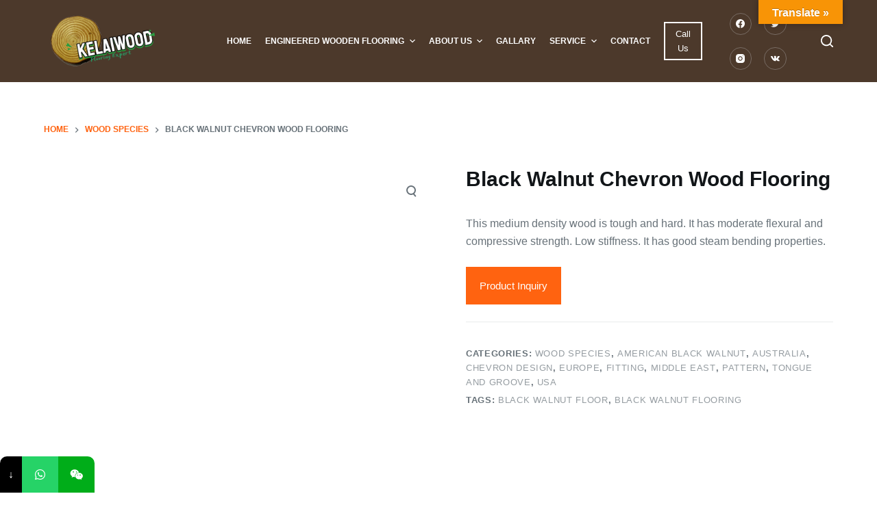

--- FILE ---
content_type: text/html; charset=UTF-8
request_url: https://www.kelaiwood.com/product/black-walnut-chevron-wood-flooring/
body_size: 32430
content:
<!doctype html>
<html lang="en-US" prefix="og: https://ogp.me/ns#">
<head>
	
	<meta charset="UTF-8">
	<meta name="viewport" content="width=device-width, initial-scale=1, maximum-scale=5, viewport-fit=cover">
	<link rel="profile" href="https://gmpg.org/xfn/11">

				<style>								
					form#stickyelements-form input::-moz-placeholder{
						color: #4F4F4F;
					} 
					form#stickyelements-form input::-ms-input-placeholder{
						color: #4F4F4F					} 
					form#stickyelements-form input::-webkit-input-placeholder{
						color: #4F4F4F					}
					form#stickyelements-form input::placeholder{
						color: #4F4F4F					}
					form#stickyelements-form textarea::placeholder {
						color: #4F4F4F					}
					form#stickyelements-form textarea::-moz-placeholder {
						color: #4F4F4F					}
			</style>	
			
<!-- Search Engine Optimization by Rank Math - https://s.rankmath.com/home -->
<title>Black Walnut Chevron Wood Flooring - kelaiwood</title>
<meta name="description" content="This medium density wood is tough and hard. It has moderate flexural and compressive strength. Low stiffness. It has good steam bending properties."/>
<meta name="robots" content="index, follow, max-snippet:-1, max-video-preview:-1, max-image-preview:large"/>
<link rel="canonical" href="https://www.kelaiwood.com/product/black-walnut-chevron-wood-flooring/" />
<meta property="og:locale" content="en_US" />
<meta property="og:type" content="product" />
<meta property="og:title" content="Black Walnut Chevron Wood Flooring - kelaiwood" />
<meta property="og:description" content="This medium density wood is tough and hard. It has moderate flexural and compressive strength. Low stiffness. It has good steam bending properties." />
<meta property="og:url" content="https://www.kelaiwood.com/product/black-walnut-chevron-wood-flooring/" />
<meta property="og:site_name" content="kelaiwood" />
<meta property="og:updated_time" content="2022-08-26T08:41:45+00:00" />
<meta property="og:image" content="https://www.kelaiwood.com/wp-content/uploads/2022/08/2022081502103089.jpg" />
<meta property="og:image:secure_url" content="https://www.kelaiwood.com/wp-content/uploads/2022/08/2022081502103089.jpg" />
<meta property="og:image:width" content="800" />
<meta property="og:image:height" content="800" />
<meta property="og:image:alt" content="Black Walnut Chevron Wood Flooring" />
<meta property="og:image:type" content="image/jpeg" />
<meta property="product:price:currency" content="USD" />
<meta property="product:availability" content="instock" />
<meta name="twitter:card" content="summary_large_image" />
<meta name="twitter:title" content="Black Walnut Chevron Wood Flooring - kelaiwood" />
<meta name="twitter:description" content="This medium density wood is tough and hard. It has moderate flexural and compressive strength. Low stiffness. It has good steam bending properties." />
<meta name="twitter:image" content="https://www.kelaiwood.com/wp-content/uploads/2022/08/2022081502103089.jpg" />
<meta name="twitter:label1" content="Price" />
<meta name="twitter:data1" content="&#036;0.00" />
<meta name="twitter:label2" content="Availability" />
<meta name="twitter:data2" content="In stock" />
<script type="application/ld+json" class="rank-math-schema">{"@context":"https://schema.org","@graph":[{"@type":"Organization","@id":"https://www.kelaiwood.com/#organization","name":"kelaiwood"},{"@type":"WebSite","@id":"https://www.kelaiwood.com/#website","url":"https://www.kelaiwood.com","name":"kelaiwood","publisher":{"@id":"https://www.kelaiwood.com/#organization"},"inLanguage":"en-US"},{"@type":"ImageObject","@id":"https://www.kelaiwood.com/wp-content/uploads/2022/08/2022081502103089.jpg","url":"https://www.kelaiwood.com/wp-content/uploads/2022/08/2022081502103089.jpg","width":"800","height":"800","inLanguage":"en-US"},{"@type":"ItemPage","@id":"https://www.kelaiwood.com/product/black-walnut-chevron-wood-flooring/#webpage","url":"https://www.kelaiwood.com/product/black-walnut-chevron-wood-flooring/","name":"Black Walnut Chevron Wood Flooring - kelaiwood","datePublished":"2022-08-15T02:08:51+00:00","dateModified":"2022-08-26T08:41:45+00:00","isPartOf":{"@id":"https://www.kelaiwood.com/#website"},"primaryImageOfPage":{"@id":"https://www.kelaiwood.com/wp-content/uploads/2022/08/2022081502103089.jpg"},"inLanguage":"en-US"},{"@type":"Product","name":"Black Walnut Chevron Wood Flooring - kelaiwood","description":"This medium density wood is tough and hard. It has moderate flexural and compressive strength. Low stiffness. It has good steam bending properties.","category":"Wood Species","mainEntityOfPage":{"@id":"https://www.kelaiwood.com/product/black-walnut-chevron-wood-flooring/#webpage"},"@id":"https://www.kelaiwood.com/product/black-walnut-chevron-wood-flooring/#richSnippet","image":{"@id":"https://www.kelaiwood.com/wp-content/uploads/2022/08/2022081502103089.jpg"}}]}</script>
<!-- /Rank Math WordPress SEO plugin -->

<link rel='dns-prefetch' href='//www.googletagmanager.com' />
<link rel='dns-prefetch' href='//translate.google.com' />
<link rel="alternate" type="application/rss+xml" title="kelaiwood &raquo; Feed" href="https://www.kelaiwood.com/feed/" />
<link rel="alternate" type="application/rss+xml" title="kelaiwood &raquo; Comments Feed" href="https://www.kelaiwood.com/comments/feed/" />
<link rel='stylesheet' id='blocksy-dynamic-global-css' href='https://www.kelaiwood.com/wp-content/uploads/blocksy/css/global.css?ver=47319' media='all' />

<link rel='stylesheet' id='wp-block-library-css' href='https://www.kelaiwood.com/wp-includes/css/dist/block-library/style.min.css?ver=6.1.1' media='all' />
<link rel='stylesheet' id='wc-blocks-vendors-style-css' href='https://www.kelaiwood.com/wp-content/plugins/woocommerce/packages/woocommerce-blocks/build/wc-blocks-vendors-style.css?ver=9.1.5' media='all' />
<link rel='stylesheet' id='wc-blocks-style-css' href='https://www.kelaiwood.com/wp-content/plugins/woocommerce/packages/woocommerce-blocks/build/wc-blocks-style.css?ver=9.1.5' media='all' />
<link rel='stylesheet' id='classic-theme-styles-css' href='https://www.kelaiwood.com/wp-includes/css/classic-themes.min.css?ver=1' media='all' />
<style id='global-styles-inline-css'>
body{--wp--preset--color--black: #000000;--wp--preset--color--cyan-bluish-gray: #abb8c3;--wp--preset--color--white: #ffffff;--wp--preset--color--pale-pink: #f78da7;--wp--preset--color--vivid-red: #cf2e2e;--wp--preset--color--luminous-vivid-orange: #ff6900;--wp--preset--color--luminous-vivid-amber: #fcb900;--wp--preset--color--light-green-cyan: #7bdcb5;--wp--preset--color--vivid-green-cyan: #00d084;--wp--preset--color--pale-cyan-blue: #8ed1fc;--wp--preset--color--vivid-cyan-blue: #0693e3;--wp--preset--color--vivid-purple: #9b51e0;--wp--preset--color--palette-color-1: var(--paletteColor1, #ff6310);--wp--preset--color--palette-color-2: var(--paletteColor2, #fd7c47);--wp--preset--color--palette-color-3: var(--paletteColor3, #687279);--wp--preset--color--palette-color-4: var(--paletteColor4, #111518);--wp--preset--color--palette-color-5: var(--paletteColor5, #E9EBEC);--wp--preset--color--palette-color-6: var(--paletteColor6, #F4F5F6);--wp--preset--color--palette-color-7: var(--paletteColor7, #ffffff);--wp--preset--color--palette-color-8: var(--paletteColor8, #ffffff);--wp--preset--gradient--vivid-cyan-blue-to-vivid-purple: linear-gradient(135deg,rgba(6,147,227,1) 0%,rgb(155,81,224) 100%);--wp--preset--gradient--light-green-cyan-to-vivid-green-cyan: linear-gradient(135deg,rgb(122,220,180) 0%,rgb(0,208,130) 100%);--wp--preset--gradient--luminous-vivid-amber-to-luminous-vivid-orange: linear-gradient(135deg,rgba(252,185,0,1) 0%,rgba(255,105,0,1) 100%);--wp--preset--gradient--luminous-vivid-orange-to-vivid-red: linear-gradient(135deg,rgba(255,105,0,1) 0%,rgb(207,46,46) 100%);--wp--preset--gradient--very-light-gray-to-cyan-bluish-gray: linear-gradient(135deg,rgb(238,238,238) 0%,rgb(169,184,195) 100%);--wp--preset--gradient--cool-to-warm-spectrum: linear-gradient(135deg,rgb(74,234,220) 0%,rgb(151,120,209) 20%,rgb(207,42,186) 40%,rgb(238,44,130) 60%,rgb(251,105,98) 80%,rgb(254,248,76) 100%);--wp--preset--gradient--blush-light-purple: linear-gradient(135deg,rgb(255,206,236) 0%,rgb(152,150,240) 100%);--wp--preset--gradient--blush-bordeaux: linear-gradient(135deg,rgb(254,205,165) 0%,rgb(254,45,45) 50%,rgb(107,0,62) 100%);--wp--preset--gradient--luminous-dusk: linear-gradient(135deg,rgb(255,203,112) 0%,rgb(199,81,192) 50%,rgb(65,88,208) 100%);--wp--preset--gradient--pale-ocean: linear-gradient(135deg,rgb(255,245,203) 0%,rgb(182,227,212) 50%,rgb(51,167,181) 100%);--wp--preset--gradient--electric-grass: linear-gradient(135deg,rgb(202,248,128) 0%,rgb(113,206,126) 100%);--wp--preset--gradient--midnight: linear-gradient(135deg,rgb(2,3,129) 0%,rgb(40,116,252) 100%);--wp--preset--gradient--juicy-peach: linear-gradient(to right, #ffecd2 0%, #fcb69f 100%);--wp--preset--gradient--young-passion: linear-gradient(to right, #ff8177 0%, #ff867a 0%, #ff8c7f 21%, #f99185 52%, #cf556c 78%, #b12a5b 100%);--wp--preset--gradient--true-sunset: linear-gradient(to right, #fa709a 0%, #fee140 100%);--wp--preset--gradient--morpheus-den: linear-gradient(to top, #30cfd0 0%, #330867 100%);--wp--preset--gradient--plum-plate: linear-gradient(135deg, #667eea 0%, #764ba2 100%);--wp--preset--gradient--aqua-splash: linear-gradient(15deg, #13547a 0%, #80d0c7 100%);--wp--preset--gradient--love-kiss: linear-gradient(to top, #ff0844 0%, #ffb199 100%);--wp--preset--gradient--new-retrowave: linear-gradient(to top, #3b41c5 0%, #a981bb 49%, #ffc8a9 100%);--wp--preset--gradient--plum-bath: linear-gradient(to top, #cc208e 0%, #6713d2 100%);--wp--preset--gradient--high-flight: linear-gradient(to right, #0acffe 0%, #495aff 100%);--wp--preset--gradient--teen-party: linear-gradient(-225deg, #FF057C 0%, #8D0B93 50%, #321575 100%);--wp--preset--gradient--fabled-sunset: linear-gradient(-225deg, #231557 0%, #44107A 29%, #FF1361 67%, #FFF800 100%);--wp--preset--gradient--arielle-smile: radial-gradient(circle 248px at center, #16d9e3 0%, #30c7ec 47%, #46aef7 100%);--wp--preset--gradient--itmeo-branding: linear-gradient(180deg, #2af598 0%, #009efd 100%);--wp--preset--gradient--deep-blue: linear-gradient(to right, #6a11cb 0%, #2575fc 100%);--wp--preset--gradient--strong-bliss: linear-gradient(to right, #f78ca0 0%, #f9748f 19%, #fd868c 60%, #fe9a8b 100%);--wp--preset--gradient--sweet-period: linear-gradient(to top, #3f51b1 0%, #5a55ae 13%, #7b5fac 25%, #8f6aae 38%, #a86aa4 50%, #cc6b8e 62%, #f18271 75%, #f3a469 87%, #f7c978 100%);--wp--preset--gradient--purple-division: linear-gradient(to top, #7028e4 0%, #e5b2ca 100%);--wp--preset--gradient--cold-evening: linear-gradient(to top, #0c3483 0%, #a2b6df 100%, #6b8cce 100%, #a2b6df 100%);--wp--preset--gradient--mountain-rock: linear-gradient(to right, #868f96 0%, #596164 100%);--wp--preset--gradient--desert-hump: linear-gradient(to top, #c79081 0%, #dfa579 100%);--wp--preset--gradient--ethernal-constance: linear-gradient(to top, #09203f 0%, #537895 100%);--wp--preset--gradient--happy-memories: linear-gradient(-60deg, #ff5858 0%, #f09819 100%);--wp--preset--gradient--grown-early: linear-gradient(to top, #0ba360 0%, #3cba92 100%);--wp--preset--gradient--morning-salad: linear-gradient(-225deg, #B7F8DB 0%, #50A7C2 100%);--wp--preset--gradient--night-call: linear-gradient(-225deg, #AC32E4 0%, #7918F2 48%, #4801FF 100%);--wp--preset--gradient--mind-crawl: linear-gradient(-225deg, #473B7B 0%, #3584A7 51%, #30D2BE 100%);--wp--preset--gradient--angel-care: linear-gradient(-225deg, #FFE29F 0%, #FFA99F 48%, #FF719A 100%);--wp--preset--gradient--juicy-cake: linear-gradient(to top, #e14fad 0%, #f9d423 100%);--wp--preset--gradient--rich-metal: linear-gradient(to right, #d7d2cc 0%, #304352 100%);--wp--preset--gradient--mole-hall: linear-gradient(-20deg, #616161 0%, #9bc5c3 100%);--wp--preset--gradient--cloudy-knoxville: linear-gradient(120deg, #fdfbfb 0%, #ebedee 100%);--wp--preset--gradient--soft-grass: linear-gradient(to top, #c1dfc4 0%, #deecdd 100%);--wp--preset--gradient--saint-petersburg: linear-gradient(135deg, #f5f7fa 0%, #c3cfe2 100%);--wp--preset--gradient--everlasting-sky: linear-gradient(135deg, #fdfcfb 0%, #e2d1c3 100%);--wp--preset--gradient--kind-steel: linear-gradient(-20deg, #e9defa 0%, #fbfcdb 100%);--wp--preset--gradient--over-sun: linear-gradient(60deg, #abecd6 0%, #fbed96 100%);--wp--preset--gradient--premium-white: linear-gradient(to top, #d5d4d0 0%, #d5d4d0 1%, #eeeeec 31%, #efeeec 75%, #e9e9e7 100%);--wp--preset--gradient--clean-mirror: linear-gradient(45deg, #93a5cf 0%, #e4efe9 100%);--wp--preset--gradient--wild-apple: linear-gradient(to top, #d299c2 0%, #fef9d7 100%);--wp--preset--gradient--snow-again: linear-gradient(to top, #e6e9f0 0%, #eef1f5 100%);--wp--preset--gradient--confident-cloud: linear-gradient(to top, #dad4ec 0%, #dad4ec 1%, #f3e7e9 100%);--wp--preset--gradient--glass-water: linear-gradient(to top, #dfe9f3 0%, white 100%);--wp--preset--gradient--perfect-white: linear-gradient(-225deg, #E3FDF5 0%, #FFE6FA 100%);--wp--preset--duotone--dark-grayscale: url('#wp-duotone-dark-grayscale');--wp--preset--duotone--grayscale: url('#wp-duotone-grayscale');--wp--preset--duotone--purple-yellow: url('#wp-duotone-purple-yellow');--wp--preset--duotone--blue-red: url('#wp-duotone-blue-red');--wp--preset--duotone--midnight: url('#wp-duotone-midnight');--wp--preset--duotone--magenta-yellow: url('#wp-duotone-magenta-yellow');--wp--preset--duotone--purple-green: url('#wp-duotone-purple-green');--wp--preset--duotone--blue-orange: url('#wp-duotone-blue-orange');--wp--preset--font-size--small: 13px;--wp--preset--font-size--medium: 20px;--wp--preset--font-size--large: 36px;--wp--preset--font-size--x-large: 42px;--wp--preset--spacing--20: 0.44rem;--wp--preset--spacing--30: 0.67rem;--wp--preset--spacing--40: 1rem;--wp--preset--spacing--50: 1.5rem;--wp--preset--spacing--60: 2.25rem;--wp--preset--spacing--70: 3.38rem;--wp--preset--spacing--80: 5.06rem;}:where(.is-layout-flex){gap: 0.5em;}body .is-layout-flow > .alignleft{float: left;margin-inline-start: 0;margin-inline-end: 2em;}body .is-layout-flow > .alignright{float: right;margin-inline-start: 2em;margin-inline-end: 0;}body .is-layout-flow > .aligncenter{margin-left: auto !important;margin-right: auto !important;}body .is-layout-constrained > .alignleft{float: left;margin-inline-start: 0;margin-inline-end: 2em;}body .is-layout-constrained > .alignright{float: right;margin-inline-start: 2em;margin-inline-end: 0;}body .is-layout-constrained > .aligncenter{margin-left: auto !important;margin-right: auto !important;}body .is-layout-constrained > :where(:not(.alignleft):not(.alignright):not(.alignfull)){max-width: var(--wp--style--global--content-size);margin-left: auto !important;margin-right: auto !important;}body .is-layout-constrained > .alignwide{max-width: var(--wp--style--global--wide-size);}body .is-layout-flex{display: flex;}body .is-layout-flex{flex-wrap: wrap;align-items: center;}body .is-layout-flex > *{margin: 0;}:where(.wp-block-columns.is-layout-flex){gap: 2em;}.has-black-color{color: var(--wp--preset--color--black) !important;}.has-cyan-bluish-gray-color{color: var(--wp--preset--color--cyan-bluish-gray) !important;}.has-white-color{color: var(--wp--preset--color--white) !important;}.has-pale-pink-color{color: var(--wp--preset--color--pale-pink) !important;}.has-vivid-red-color{color: var(--wp--preset--color--vivid-red) !important;}.has-luminous-vivid-orange-color{color: var(--wp--preset--color--luminous-vivid-orange) !important;}.has-luminous-vivid-amber-color{color: var(--wp--preset--color--luminous-vivid-amber) !important;}.has-light-green-cyan-color{color: var(--wp--preset--color--light-green-cyan) !important;}.has-vivid-green-cyan-color{color: var(--wp--preset--color--vivid-green-cyan) !important;}.has-pale-cyan-blue-color{color: var(--wp--preset--color--pale-cyan-blue) !important;}.has-vivid-cyan-blue-color{color: var(--wp--preset--color--vivid-cyan-blue) !important;}.has-vivid-purple-color{color: var(--wp--preset--color--vivid-purple) !important;}.has-black-background-color{background-color: var(--wp--preset--color--black) !important;}.has-cyan-bluish-gray-background-color{background-color: var(--wp--preset--color--cyan-bluish-gray) !important;}.has-white-background-color{background-color: var(--wp--preset--color--white) !important;}.has-pale-pink-background-color{background-color: var(--wp--preset--color--pale-pink) !important;}.has-vivid-red-background-color{background-color: var(--wp--preset--color--vivid-red) !important;}.has-luminous-vivid-orange-background-color{background-color: var(--wp--preset--color--luminous-vivid-orange) !important;}.has-luminous-vivid-amber-background-color{background-color: var(--wp--preset--color--luminous-vivid-amber) !important;}.has-light-green-cyan-background-color{background-color: var(--wp--preset--color--light-green-cyan) !important;}.has-vivid-green-cyan-background-color{background-color: var(--wp--preset--color--vivid-green-cyan) !important;}.has-pale-cyan-blue-background-color{background-color: var(--wp--preset--color--pale-cyan-blue) !important;}.has-vivid-cyan-blue-background-color{background-color: var(--wp--preset--color--vivid-cyan-blue) !important;}.has-vivid-purple-background-color{background-color: var(--wp--preset--color--vivid-purple) !important;}.has-black-border-color{border-color: var(--wp--preset--color--black) !important;}.has-cyan-bluish-gray-border-color{border-color: var(--wp--preset--color--cyan-bluish-gray) !important;}.has-white-border-color{border-color: var(--wp--preset--color--white) !important;}.has-pale-pink-border-color{border-color: var(--wp--preset--color--pale-pink) !important;}.has-vivid-red-border-color{border-color: var(--wp--preset--color--vivid-red) !important;}.has-luminous-vivid-orange-border-color{border-color: var(--wp--preset--color--luminous-vivid-orange) !important;}.has-luminous-vivid-amber-border-color{border-color: var(--wp--preset--color--luminous-vivid-amber) !important;}.has-light-green-cyan-border-color{border-color: var(--wp--preset--color--light-green-cyan) !important;}.has-vivid-green-cyan-border-color{border-color: var(--wp--preset--color--vivid-green-cyan) !important;}.has-pale-cyan-blue-border-color{border-color: var(--wp--preset--color--pale-cyan-blue) !important;}.has-vivid-cyan-blue-border-color{border-color: var(--wp--preset--color--vivid-cyan-blue) !important;}.has-vivid-purple-border-color{border-color: var(--wp--preset--color--vivid-purple) !important;}.has-vivid-cyan-blue-to-vivid-purple-gradient-background{background: var(--wp--preset--gradient--vivid-cyan-blue-to-vivid-purple) !important;}.has-light-green-cyan-to-vivid-green-cyan-gradient-background{background: var(--wp--preset--gradient--light-green-cyan-to-vivid-green-cyan) !important;}.has-luminous-vivid-amber-to-luminous-vivid-orange-gradient-background{background: var(--wp--preset--gradient--luminous-vivid-amber-to-luminous-vivid-orange) !important;}.has-luminous-vivid-orange-to-vivid-red-gradient-background{background: var(--wp--preset--gradient--luminous-vivid-orange-to-vivid-red) !important;}.has-very-light-gray-to-cyan-bluish-gray-gradient-background{background: var(--wp--preset--gradient--very-light-gray-to-cyan-bluish-gray) !important;}.has-cool-to-warm-spectrum-gradient-background{background: var(--wp--preset--gradient--cool-to-warm-spectrum) !important;}.has-blush-light-purple-gradient-background{background: var(--wp--preset--gradient--blush-light-purple) !important;}.has-blush-bordeaux-gradient-background{background: var(--wp--preset--gradient--blush-bordeaux) !important;}.has-luminous-dusk-gradient-background{background: var(--wp--preset--gradient--luminous-dusk) !important;}.has-pale-ocean-gradient-background{background: var(--wp--preset--gradient--pale-ocean) !important;}.has-electric-grass-gradient-background{background: var(--wp--preset--gradient--electric-grass) !important;}.has-midnight-gradient-background{background: var(--wp--preset--gradient--midnight) !important;}.has-small-font-size{font-size: var(--wp--preset--font-size--small) !important;}.has-medium-font-size{font-size: var(--wp--preset--font-size--medium) !important;}.has-large-font-size{font-size: var(--wp--preset--font-size--large) !important;}.has-x-large-font-size{font-size: var(--wp--preset--font-size--x-large) !important;}
.wp-block-navigation a:where(:not(.wp-element-button)){color: inherit;}
:where(.wp-block-columns.is-layout-flex){gap: 2em;}
.wp-block-pullquote{font-size: 1.5em;line-height: 1.6;}
</style>
<link rel='stylesheet' id='google-language-translator-css' href='https://www.kelaiwood.com/wp-content/plugins/google-language-translator/css/style.css?ver=6.0.19' media='' />
<link rel='stylesheet' id='glt-toolbar-styles-css' href='https://www.kelaiwood.com/wp-content/plugins/google-language-translator/css/toolbar.css?ver=6.0.19' media='' />
<link rel='stylesheet' id='photoswipe-css' href='https://www.kelaiwood.com/wp-content/plugins/woocommerce/assets/css/photoswipe/photoswipe.min.css?ver=7.3.0' media='all' />
<link rel='stylesheet' id='photoswipe-default-skin-css' href='https://www.kelaiwood.com/wp-content/plugins/woocommerce/assets/css/photoswipe/default-skin/default-skin.min.css?ver=7.3.0' media='all' />
<style id='woocommerce-inline-inline-css'>
.woocommerce form .form-row .required { visibility: visible; }
</style>
<link rel='stylesheet' id='parent-style-css' href='https://www.kelaiwood.com/wp-content/themes/blocksy/style.css?ver=6.1.1' media='all' />
<link rel='stylesheet' id='ct-woocommerce-styles-css' href='https://www.kelaiwood.com/wp-content/themes/blocksy/static/bundle/woocommerce.min.css?ver=1.8.28' media='all' />
<link rel='stylesheet' id='elementor-icons-css' href='https://www.kelaiwood.com/wp-content/plugins/elementor/assets/lib/eicons/css/elementor-icons.min.css?ver=5.18.0' media='all' />
<link rel='stylesheet' id='elementor-frontend-css' href='https://www.kelaiwood.com/wp-content/plugins/elementor/assets/css/frontend-lite.min.css?ver=3.12.0' media='all' />
<link rel='stylesheet' id='swiper-css' href='https://www.kelaiwood.com/wp-content/plugins/elementor/assets/lib/swiper/css/swiper.min.css?ver=5.3.6' media='all' />
<link rel='stylesheet' id='elementor-post-546-css' href='https://www.kelaiwood.com/wp-content/uploads/elementor/css/post-546.css?ver=1680259502' media='all' />
<link rel='stylesheet' id='elementor-pro-css' href='https://www.kelaiwood.com/wp-content/plugins/elementor-pro/assets/css/frontend-lite.min.css?ver=3.12.0' media='all' />
<link rel='stylesheet' id='ct-main-styles-css' href='https://www.kelaiwood.com/wp-content/themes/blocksy/static/bundle/main.min.css?ver=1.8.28' media='all' />
<link rel='stylesheet' id='ct-page-title-styles-css' href='https://www.kelaiwood.com/wp-content/themes/blocksy/static/bundle/page-title.min.css?ver=1.8.28' media='all' />
<link rel='stylesheet' id='ct-back-to-top-styles-css' href='https://www.kelaiwood.com/wp-content/themes/blocksy/static/bundle/back-to-top.min.css?ver=1.8.28' media='all' />
<link rel='stylesheet' id='ct-elementor-styles-css' href='https://www.kelaiwood.com/wp-content/themes/blocksy/static/bundle/elementor-frontend.min.css?ver=1.8.28' media='all' />
<link rel='stylesheet' id='ct-flexy-styles-css' href='https://www.kelaiwood.com/wp-content/themes/blocksy/static/bundle/flexy.min.css?ver=1.8.28' media='all' />
<link rel='stylesheet' id='ct-stackable-styles-css' href='https://www.kelaiwood.com/wp-content/themes/blocksy/static/bundle/stackable.min.css?ver=1.8.28' media='all' />
<link rel='stylesheet' id='ct-wpforms-styles-css' href='https://www.kelaiwood.com/wp-content/themes/blocksy/static/bundle/wpforms.min.css?ver=1.8.28' media='all' />
<link rel='stylesheet' id='font-awesome-css-css' href='https://www.kelaiwood.com/wp-content/plugins/mystickyelements/css/font-awesome.min.css?ver=2.0.9' media='all' />
<link rel='stylesheet' id='mystickyelements-front-css-css' href='https://www.kelaiwood.com/wp-content/plugins/mystickyelements/css/mystickyelements-front.min.css?ver=2.0.9' media='all' />
<link rel='stylesheet' id='intl-tel-input-css' href='https://www.kelaiwood.com/wp-content/plugins/mystickyelements/intl-tel-input-src/build/css/intlTelInput.css?ver=2.0.9' media='all' />
<script id='google-analytics-opt-out-js-after'>
			var gaProperty = 'G-PB45PJ9JF6';
			var disableStr = 'ga-disable-' + gaProperty;
			if ( document.cookie.indexOf( disableStr + '=true' ) > -1 ) {
				window[disableStr] = true;
			}
			function gaOptout() {
				document.cookie = disableStr + '=true; expires=Thu, 31 Dec 2099 23:59:59 UTC; path=/';
				window[disableStr] = true;
			}
</script>
<script async src='https://www.googletagmanager.com/gtag/js?id=G-PB45PJ9JF6' id='google-tag-manager-js'></script>
<script id='google-tag-manager-js-after'>
		window.dataLayer = window.dataLayer || [];
		function gtag(){dataLayer.push(arguments);}
		gtag('js', new Date());
		gtag('set', 'developer_id.dOGY3NW', true);

		gtag('config', 'G-PB45PJ9JF6', {
			'allow_google_signals': true,
			'link_attribution': false,
			'anonymize_ip': true,
			'linker':{
				'domains': [],
				'allow_incoming': false,
			},
			'custom_map': {
				'dimension1': 'logged_in'
			},
			'logged_in': 'no'
		} );

		
		
</script>
<script src='https://www.kelaiwood.com/wp-includes/js/jquery/jquery.min.js?ver=3.6.1' id='jquery-core-js'></script>
<script src='https://www.kelaiwood.com/wp-includes/js/jquery/jquery-migrate.min.js?ver=3.3.2' id='jquery-migrate-js'></script>
<link rel="EditURI" type="application/rsd+xml" title="RSD" href="https://www.kelaiwood.com/xmlrpc.php?rsd" />
<meta name="generator" content="WordPress 6.1.1" />
<link rel='shortlink' href='https://www.kelaiwood.com/?p=3002' />
<link rel="alternate" type="application/json+oembed" href="https://www.kelaiwood.com/wp-json/oembed/1.0/embed?url=https%3A%2F%2Fwww.kelaiwood.com%2Fproduct%2Fblack-walnut-chevron-wood-flooring%2F" />
<link rel="alternate" type="text/xml+oembed" href="https://www.kelaiwood.com/wp-json/oembed/1.0/embed?url=https%3A%2F%2Fwww.kelaiwood.com%2Fproduct%2Fblack-walnut-chevron-wood-flooring%2F&#038;format=xml" />
<style>p.hello{font-size:12px;color:darkgray;}#google_language_translator,#flags{text-align:left;}#google_language_translator{clear:both;}#flags{width:165px;}#flags a{display:inline-block;margin-right:2px;}#google_language_translator{width:auto!important;}div.skiptranslate.goog-te-gadget{display:inline!important;}.goog-tooltip{display: none!important;}.goog-tooltip:hover{display: none!important;}.goog-text-highlight{background-color:transparent!important;border:none!important;box-shadow:none!important;}#google_language_translator{display:none;}#google_language_translator select.goog-te-combo{color:#32373c;}div.skiptranslate{display:none!important;}body{top:0px!important;}#goog-gt-{display:none!important;}#glt-translate-trigger{bottom:auto;top:0;}.tool-container.tool-top{top:50px!important;bottom:auto!important;}.tool-container.tool-top .arrow{border-color:transparent transparent #d0cbcb; top:-14px;}#glt-translate-trigger > span{color:#ffffff;}#glt-translate-trigger{background:#f89406;}.goog-te-gadget .goog-te-combo{width:100%;}</style><noscript><link rel='stylesheet' href='https://www.kelaiwood.com/wp-content/themes/blocksy/static/bundle/no-scripts.min.css' type='text/css' /></noscript>
	<noscript><style>.woocommerce-product-gallery{ opacity: 1 !important; }</style></noscript>
	<meta name="generator" content="Elementor 3.12.0; features: e_dom_optimization, e_optimized_assets_loading, e_optimized_css_loading, a11y_improvements, additional_custom_breakpoints; settings: css_print_method-external, google_font-enabled, font_display-auto">
<script type="text/javascript">
(function(w, d, n, a, j, s) {
  w[n] =
    w[n] ||
    function() {
      return (w[n].a = w[n].a || []).push(arguments);
    };
  j = d.createElement('script');
  j.async = true;
  j.src = 'https://sirius-it-site.lx.netease.com/site-sdk.js';
  j.onload = function() {
    setTimeout(()=> {
      __siteSDK__.setDefaultConfig({
        outerKey: 'key0a7b27b98ca6458290de2f9cf4ece5df',
      });
      __siteSDK__.init();
    }, 500);  
  };
  s = d.getElementsByTagName('script')[0];
  s.parentNode.insertBefore(j, s);
})(window, document, '__siteSDK__');

</script>
<link rel="preconnect" href="//code.tidio.co">		<style id="wp-custom-css">
			.blockslider-pagination.blockslider-pagination-square span {
	width: 45px;
	margin: 5 10px !important;
}

/*隐藏默认的描述单词*/
.woocommerce-tabs .panel>h2:first-child {
    --fontSize: 20px;
    DISPLAY: none;
}

/*翻译按扭位置*/
#glt-translate-trigger {
    right: 50px;
}		</style>
			</head>

<body class="product-template-default single single-product postid-3002 wp-embed-responsive theme-blocksy stk--is-blocksy-theme woocommerce woocommerce-page woocommerce-no-js elementor-default elementor-kit-546 ct-loading ct-elementor-default-template" data-link="type-2" data-prefix="product" data-header="type-1:sticky" data-footer="type-1" itemscope="itemscope" itemtype="https://schema.org/WebPage" >

<a class="skip-link show-on-focus" href="#main">
	Skip to content</a>

<svg xmlns="http://www.w3.org/2000/svg" viewBox="0 0 0 0" width="0" height="0" focusable="false" role="none" style="visibility: hidden; position: absolute; left: -9999px; overflow: hidden;" ><defs><filter id="wp-duotone-dark-grayscale"><feColorMatrix color-interpolation-filters="sRGB" type="matrix" values=" .299 .587 .114 0 0 .299 .587 .114 0 0 .299 .587 .114 0 0 .299 .587 .114 0 0 " /><feComponentTransfer color-interpolation-filters="sRGB" ><feFuncR type="table" tableValues="0 0.49803921568627" /><feFuncG type="table" tableValues="0 0.49803921568627" /><feFuncB type="table" tableValues="0 0.49803921568627" /><feFuncA type="table" tableValues="1 1" /></feComponentTransfer><feComposite in2="SourceGraphic" operator="in" /></filter></defs></svg><svg xmlns="http://www.w3.org/2000/svg" viewBox="0 0 0 0" width="0" height="0" focusable="false" role="none" style="visibility: hidden; position: absolute; left: -9999px; overflow: hidden;" ><defs><filter id="wp-duotone-grayscale"><feColorMatrix color-interpolation-filters="sRGB" type="matrix" values=" .299 .587 .114 0 0 .299 .587 .114 0 0 .299 .587 .114 0 0 .299 .587 .114 0 0 " /><feComponentTransfer color-interpolation-filters="sRGB" ><feFuncR type="table" tableValues="0 1" /><feFuncG type="table" tableValues="0 1" /><feFuncB type="table" tableValues="0 1" /><feFuncA type="table" tableValues="1 1" /></feComponentTransfer><feComposite in2="SourceGraphic" operator="in" /></filter></defs></svg><svg xmlns="http://www.w3.org/2000/svg" viewBox="0 0 0 0" width="0" height="0" focusable="false" role="none" style="visibility: hidden; position: absolute; left: -9999px; overflow: hidden;" ><defs><filter id="wp-duotone-purple-yellow"><feColorMatrix color-interpolation-filters="sRGB" type="matrix" values=" .299 .587 .114 0 0 .299 .587 .114 0 0 .299 .587 .114 0 0 .299 .587 .114 0 0 " /><feComponentTransfer color-interpolation-filters="sRGB" ><feFuncR type="table" tableValues="0.54901960784314 0.98823529411765" /><feFuncG type="table" tableValues="0 1" /><feFuncB type="table" tableValues="0.71764705882353 0.25490196078431" /><feFuncA type="table" tableValues="1 1" /></feComponentTransfer><feComposite in2="SourceGraphic" operator="in" /></filter></defs></svg><svg xmlns="http://www.w3.org/2000/svg" viewBox="0 0 0 0" width="0" height="0" focusable="false" role="none" style="visibility: hidden; position: absolute; left: -9999px; overflow: hidden;" ><defs><filter id="wp-duotone-blue-red"><feColorMatrix color-interpolation-filters="sRGB" type="matrix" values=" .299 .587 .114 0 0 .299 .587 .114 0 0 .299 .587 .114 0 0 .299 .587 .114 0 0 " /><feComponentTransfer color-interpolation-filters="sRGB" ><feFuncR type="table" tableValues="0 1" /><feFuncG type="table" tableValues="0 0.27843137254902" /><feFuncB type="table" tableValues="0.5921568627451 0.27843137254902" /><feFuncA type="table" tableValues="1 1" /></feComponentTransfer><feComposite in2="SourceGraphic" operator="in" /></filter></defs></svg><svg xmlns="http://www.w3.org/2000/svg" viewBox="0 0 0 0" width="0" height="0" focusable="false" role="none" style="visibility: hidden; position: absolute; left: -9999px; overflow: hidden;" ><defs><filter id="wp-duotone-midnight"><feColorMatrix color-interpolation-filters="sRGB" type="matrix" values=" .299 .587 .114 0 0 .299 .587 .114 0 0 .299 .587 .114 0 0 .299 .587 .114 0 0 " /><feComponentTransfer color-interpolation-filters="sRGB" ><feFuncR type="table" tableValues="0 0" /><feFuncG type="table" tableValues="0 0.64705882352941" /><feFuncB type="table" tableValues="0 1" /><feFuncA type="table" tableValues="1 1" /></feComponentTransfer><feComposite in2="SourceGraphic" operator="in" /></filter></defs></svg><svg xmlns="http://www.w3.org/2000/svg" viewBox="0 0 0 0" width="0" height="0" focusable="false" role="none" style="visibility: hidden; position: absolute; left: -9999px; overflow: hidden;" ><defs><filter id="wp-duotone-magenta-yellow"><feColorMatrix color-interpolation-filters="sRGB" type="matrix" values=" .299 .587 .114 0 0 .299 .587 .114 0 0 .299 .587 .114 0 0 .299 .587 .114 0 0 " /><feComponentTransfer color-interpolation-filters="sRGB" ><feFuncR type="table" tableValues="0.78039215686275 1" /><feFuncG type="table" tableValues="0 0.94901960784314" /><feFuncB type="table" tableValues="0.35294117647059 0.47058823529412" /><feFuncA type="table" tableValues="1 1" /></feComponentTransfer><feComposite in2="SourceGraphic" operator="in" /></filter></defs></svg><svg xmlns="http://www.w3.org/2000/svg" viewBox="0 0 0 0" width="0" height="0" focusable="false" role="none" style="visibility: hidden; position: absolute; left: -9999px; overflow: hidden;" ><defs><filter id="wp-duotone-purple-green"><feColorMatrix color-interpolation-filters="sRGB" type="matrix" values=" .299 .587 .114 0 0 .299 .587 .114 0 0 .299 .587 .114 0 0 .299 .587 .114 0 0 " /><feComponentTransfer color-interpolation-filters="sRGB" ><feFuncR type="table" tableValues="0.65098039215686 0.40392156862745" /><feFuncG type="table" tableValues="0 1" /><feFuncB type="table" tableValues="0.44705882352941 0.4" /><feFuncA type="table" tableValues="1 1" /></feComponentTransfer><feComposite in2="SourceGraphic" operator="in" /></filter></defs></svg><svg xmlns="http://www.w3.org/2000/svg" viewBox="0 0 0 0" width="0" height="0" focusable="false" role="none" style="visibility: hidden; position: absolute; left: -9999px; overflow: hidden;" ><defs><filter id="wp-duotone-blue-orange"><feColorMatrix color-interpolation-filters="sRGB" type="matrix" values=" .299 .587 .114 0 0 .299 .587 .114 0 0 .299 .587 .114 0 0 .299 .587 .114 0 0 " /><feComponentTransfer color-interpolation-filters="sRGB" ><feFuncR type="table" tableValues="0.098039215686275 1" /><feFuncG type="table" tableValues="0 0.66274509803922" /><feFuncB type="table" tableValues="0.84705882352941 0.41960784313725" /><feFuncA type="table" tableValues="1 1" /></feComponentTransfer><feComposite in2="SourceGraphic" operator="in" /></filter></defs></svg><div class="ct-drawer-canvas">
		<div id="search-modal" class="ct-panel" data-behaviour="modal">
			<div class="ct-panel-actions">
				<button class="ct-toggle-close" data-type="type-1" aria-label="Close search modal">
					<svg class="ct-icon" width="12" height="12" viewBox="0 0 15 15">
						<path d="M1 15a1 1 0 01-.71-.29 1 1 0 010-1.41l5.8-5.8-5.8-5.8A1 1 0 011.7.29l5.8 5.8 5.8-5.8a1 1 0 011.41 1.41l-5.8 5.8 5.8 5.8a1 1 0 01-1.41 1.41l-5.8-5.8-5.8 5.8A1 1 0 011 15z"/>
					</svg>
				</button>
			</div>

			<div class="ct-panel-content">
				

<form
	role="search" method="get"
	class="search-form"
	action="https://www.kelaiwood.com"
	data-live-results="thumbs">

	<input type="search" class="modal-field" placeholder="Search" value="" name="s" autocomplete="off" title="Search Input" />

	<button type="submit" class="search-submit" aria-label="Search button">
		<svg class="ct-icon" aria-hidden="true" width="15" height="15" viewBox="0 0 15 15"><path d="M14.8,13.7L12,11c0.9-1.2,1.5-2.6,1.5-4.2c0-3.7-3-6.8-6.8-6.8S0,3,0,6.8s3,6.8,6.8,6.8c1.6,0,3.1-0.6,4.2-1.5l2.8,2.8c0.1,0.1,0.3,0.2,0.5,0.2s0.4-0.1,0.5-0.2C15.1,14.5,15.1,14,14.8,13.7z M1.5,6.8c0-2.9,2.4-5.2,5.2-5.2S12,3.9,12,6.8S9.6,12,6.8,12S1.5,9.6,1.5,6.8z"/></svg>
		<span data-loader="circles"><span></span><span></span><span></span></span>
	</button>

	
			<input type="hidden" name="ct_post_type" value="post:page:product">
	
</form>


			</div>
		</div>

		<div id="offcanvas" class="ct-panel ct-header" data-behaviour="right-side" ><div class="ct-panel-inner">
		<div class="ct-panel-actions">
			<button class="ct-toggle-close" data-type="type-1" aria-label="Close drawer">
				<svg class="ct-icon" width="12" height="12" viewBox="0 0 15 15">
					<path d="M1 15a1 1 0 01-.71-.29 1 1 0 010-1.41l5.8-5.8-5.8-5.8A1 1 0 011.7.29l5.8 5.8 5.8-5.8a1 1 0 011.41 1.41l-5.8 5.8 5.8 5.8a1 1 0 01-1.41 1.41l-5.8-5.8-5.8 5.8A1 1 0 011 15z"/>
				</svg>
			</button>
		</div>
		<div class="ct-panel-content" data-device="desktop" ></div><div class="ct-panel-content" data-device="mobile" >
<a href="https://www.kelaiwood.com/" class="site-logo-container" data-id="offcanvas-logo" rel="home" itemprop="url" >
			<img width="400" height="210" src="https://www.kelaiwood.com/wp-content/uploads/2022/05/2022051804574144.png" class="attachment-full size-full" alt="kelaiwood" />	</a>


<nav 
	class="mobile-menu has-submenu" 
	data-id="mobile-menu" data-interaction="click" data-toggle-type="type-1" 	aria-label="Off Canvas Menu">
	<ul id="menu-main-menu-1" class=""><li class="menu-item menu-item-type-post_type menu-item-object-page menu-item-home menu-item-448"><a href="https://www.kelaiwood.com/" class="ct-menu-link">Home</a></li>
<li class="menu-item menu-item-type-post_type menu-item-object-page menu-item-has-children current_page_parent menu-item-545"><span class="ct-sub-menu-parent"><a href="https://www.kelaiwood.com/engineered-wooden-flooring/" class="ct-menu-link">ENGINEERED WOODEN FLOORING</a><button class="ct-toggle-dropdown-mobile" aria-label="Expand dropdown menu" aria-expanded="false" ><svg class="ct-icon toggle-icon-1" width="15" height="15" viewBox="0 0 15 15"><path d="M3.9,5.1l3.6,3.6l3.6-3.6l1.4,0.7l-5,5l-5-5L3.9,5.1z"/></svg></button></span>
<ul class="sub-menu">
	<li class="menu-item menu-item-type-taxonomy menu-item-object-product_cat current-product-ancestor menu-item-has-children menu-item-798"><span class="ct-sub-menu-parent"><a href="https://www.kelaiwood.com/product-category/market/" class="ct-menu-link">Market</a><button class="ct-toggle-dropdown-mobile" aria-label="Expand dropdown menu" aria-expanded="false" ><svg class="ct-icon toggle-icon-1" width="15" height="15" viewBox="0 0 15 15"><path d="M3.9,5.1l3.6,3.6l3.6-3.6l1.4,0.7l-5,5l-5-5L3.9,5.1z"/></svg></button></span>
	<ul class="sub-menu">
		<li class="menu-item menu-item-type-taxonomy menu-item-object-product_cat current-product-ancestor current-menu-parent current-product-parent menu-item-799"><a href="https://www.kelaiwood.com/product-category/market/usa/" class="ct-menu-link">USA</a></li>
		<li class="menu-item menu-item-type-taxonomy menu-item-object-product_cat current-product-ancestor current-menu-parent current-product-parent menu-item-800"><a href="https://www.kelaiwood.com/product-category/market/australia/" class="ct-menu-link">Australia</a></li>
		<li class="menu-item menu-item-type-taxonomy menu-item-object-product_cat current-product-ancestor current-menu-parent current-product-parent menu-item-801"><a href="https://www.kelaiwood.com/product-category/market/middle-east/" class="ct-menu-link">Middle East</a></li>
		<li class="menu-item menu-item-type-taxonomy menu-item-object-product_cat current-product-ancestor current-menu-parent current-product-parent menu-item-802"><a href="https://www.kelaiwood.com/product-category/market/europe/" class="ct-menu-link">Europe</a></li>
		<li class="menu-item menu-item-type-taxonomy menu-item-object-product_cat menu-item-803"><a href="https://www.kelaiwood.com/product-category/market/south-america/" class="ct-menu-link">South America</a></li>
		<li class="menu-item menu-item-type-taxonomy menu-item-object-product_cat menu-item-804"><a href="https://www.kelaiwood.com/product-category/market/southeast-asia/" class="ct-menu-link">Southeast Asia</a></li>
	</ul>
</li>
	<li class="menu-item menu-item-type-taxonomy menu-item-object-product_cat current-product-ancestor current-menu-parent current-product-parent menu-item-has-children menu-item-805"><span class="ct-sub-menu-parent"><a href="https://www.kelaiwood.com/product-category/wood-species/" class="ct-menu-link">Wood Species</a><button class="ct-toggle-dropdown-mobile" aria-label="Expand dropdown menu" aria-expanded="false" ><svg class="ct-icon toggle-icon-1" width="15" height="15" viewBox="0 0 15 15"><path d="M3.9,5.1l3.6,3.6l3.6-3.6l1.4,0.7l-5,5l-5-5L3.9,5.1z"/></svg></button></span>
	<ul class="sub-menu">
		<li class="menu-item menu-item-type-taxonomy menu-item-object-product_cat menu-item-806"><a href="https://www.kelaiwood.com/product-category/wood-species/european-oak/" class="ct-menu-link">European Oak</a></li>
		<li class="menu-item menu-item-type-taxonomy menu-item-object-product_cat menu-item-807"><a href="https://www.kelaiwood.com/product-category/wood-species/acacia/" class="ct-menu-link">Acacia</a></li>
		<li class="menu-item menu-item-type-taxonomy menu-item-object-product_cat menu-item-808"><a href="https://www.kelaiwood.com/product-category/wood-species/hickory/" class="ct-menu-link">Hickory</a></li>
		<li class="menu-item menu-item-type-taxonomy menu-item-object-product_cat current-product-ancestor current-menu-parent current-product-parent menu-item-809"><a href="https://www.kelaiwood.com/product-category/wood-species/american-black-walnut/" class="ct-menu-link">American Black Walnut</a></li>
		<li class="menu-item menu-item-type-taxonomy menu-item-object-product_cat menu-item-810"><a href="https://www.kelaiwood.com/product-category/wood-species/others/" class="ct-menu-link">Others</a></li>
	</ul>
</li>
	<li class="menu-item menu-item-type-taxonomy menu-item-object-product_cat menu-item-has-children menu-item-811"><span class="ct-sub-menu-parent"><a href="https://www.kelaiwood.com/product-category/surface/" class="ct-menu-link">Surface</a><button class="ct-toggle-dropdown-mobile" aria-label="Expand dropdown menu" aria-expanded="false" ><svg class="ct-icon toggle-icon-1" width="15" height="15" viewBox="0 0 15 15"><path d="M3.9,5.1l3.6,3.6l3.6-3.6l1.4,0.7l-5,5l-5-5L3.9,5.1z"/></svg></button></span>
	<ul class="sub-menu">
		<li class="menu-item menu-item-type-taxonomy menu-item-object-product_cat menu-item-812"><a href="https://www.kelaiwood.com/product-category/surface/uv-lacquered/" class="ct-menu-link">UV Lacquered</a></li>
		<li class="menu-item menu-item-type-taxonomy menu-item-object-product_cat menu-item-813"><a href="https://www.kelaiwood.com/product-category/surface/uv-oiled/" class="ct-menu-link">UV Oiled</a></li>
		<li class="menu-item menu-item-type-taxonomy menu-item-object-product_cat menu-item-814"><a href="https://www.kelaiwood.com/product-category/surface/unfinished/" class="ct-menu-link">Unfinished</a></li>
		<li class="menu-item menu-item-type-taxonomy menu-item-object-product_cat menu-item-815"><a href="https://www.kelaiwood.com/product-category/surface/chemical-treatment/" class="ct-menu-link">Chemical Treatment</a></li>
		<li class="menu-item menu-item-type-taxonomy menu-item-object-product_cat menu-item-816"><a href="https://www.kelaiwood.com/product-category/surface/smoked/" class="ct-menu-link">Smoked</a></li>
		<li class="menu-item menu-item-type-taxonomy menu-item-object-product_cat menu-item-817"><a href="https://www.kelaiwood.com/product-category/surface/saw-mark/" class="ct-menu-link">Saw Mark</a></li>
	</ul>
</li>
	<li class="menu-item menu-item-type-taxonomy menu-item-object-product_cat menu-item-has-children menu-item-818"><span class="ct-sub-menu-parent"><a href="https://www.kelaiwood.com/product-category/grade/" class="ct-menu-link">Grade</a><button class="ct-toggle-dropdown-mobile" aria-label="Expand dropdown menu" aria-expanded="false" ><svg class="ct-icon toggle-icon-1" width="15" height="15" viewBox="0 0 15 15"><path d="M3.9,5.1l3.6,3.6l3.6-3.6l1.4,0.7l-5,5l-5-5L3.9,5.1z"/></svg></button></span>
	<ul class="sub-menu">
		<li class="menu-item menu-item-type-taxonomy menu-item-object-product_cat menu-item-819"><a href="https://www.kelaiwood.com/product-category/grade/ab-prime-grade/" class="ct-menu-link">AB– Prime Grade</a></li>
		<li class="menu-item menu-item-type-taxonomy menu-item-object-product_cat menu-item-820"><a href="https://www.kelaiwood.com/product-category/grade/abc-select-grade/" class="ct-menu-link">ABC– Select Grade</a></li>
		<li class="menu-item menu-item-type-taxonomy menu-item-object-product_cat menu-item-821"><a href="https://www.kelaiwood.com/product-category/grade/abcd-natural-grade/" class="ct-menu-link">ABCD-Natural Grade</a></li>
		<li class="menu-item menu-item-type-taxonomy menu-item-object-product_cat menu-item-822"><a href="https://www.kelaiwood.com/product-category/grade/cdef-country-grade/" class="ct-menu-link">CDEF-Country Grade</a></li>
	</ul>
</li>
	<li class="menu-item menu-item-type-taxonomy menu-item-object-product_cat current-product-ancestor current-menu-parent current-product-parent menu-item-has-children menu-item-824"><span class="ct-sub-menu-parent"><a href="https://www.kelaiwood.com/product-category/fitting/" class="ct-menu-link">Fitting</a><button class="ct-toggle-dropdown-mobile" aria-label="Expand dropdown menu" aria-expanded="false" ><svg class="ct-icon toggle-icon-1" width="15" height="15" viewBox="0 0 15 15"><path d="M3.9,5.1l3.6,3.6l3.6-3.6l1.4,0.7l-5,5l-5-5L3.9,5.1z"/></svg></button></span>
	<ul class="sub-menu">
		<li class="menu-item menu-item-type-taxonomy menu-item-object-product_cat current-product-ancestor current-menu-parent current-product-parent menu-item-825"><a href="https://www.kelaiwood.com/product-category/fitting/tongue-and-groove/" class="ct-menu-link">Tongue and Groove</a></li>
		<li class="menu-item menu-item-type-taxonomy menu-item-object-product_cat menu-item-826"><a href="https://www.kelaiwood.com/product-category/fitting/2g-click-system/" class="ct-menu-link">2G Click System</a></li>
		<li class="menu-item menu-item-type-taxonomy menu-item-object-product_cat menu-item-827"><a href="https://www.kelaiwood.com/product-category/fitting/5g-click-system/" class="ct-menu-link">5G Click system</a></li>
	</ul>
</li>
	<li class="menu-item menu-item-type-taxonomy menu-item-object-product_cat current-product-ancestor current-menu-parent current-product-parent menu-item-has-children menu-item-828"><span class="ct-sub-menu-parent"><a href="https://www.kelaiwood.com/product-category/pattern/" class="ct-menu-link">Pattern</a><button class="ct-toggle-dropdown-mobile" aria-label="Expand dropdown menu" aria-expanded="false" ><svg class="ct-icon toggle-icon-1" width="15" height="15" viewBox="0 0 15 15"><path d="M3.9,5.1l3.6,3.6l3.6-3.6l1.4,0.7l-5,5l-5-5L3.9,5.1z"/></svg></button></span>
	<ul class="sub-menu">
		<li class="menu-item menu-item-type-taxonomy menu-item-object-product_cat current-product-ancestor current-menu-parent current-product-parent menu-item-829"><a href="https://www.kelaiwood.com/product-category/pattern/chevron-design/" class="ct-menu-link">Chevron Design</a></li>
		<li class="menu-item menu-item-type-taxonomy menu-item-object-product_cat menu-item-830"><a href="https://www.kelaiwood.com/product-category/pattern/herringbone-design/" class="ct-menu-link">Herringbone Design</a></li>
		<li class="menu-item menu-item-type-taxonomy menu-item-object-product_cat menu-item-831"><a href="https://www.kelaiwood.com/product-category/pattern/customized-parquet/" class="ct-menu-link">Customized Parquet</a></li>
	</ul>
</li>
</ul>
</li>
<li class="menu-item menu-item-type-post_type menu-item-object-page menu-item-has-children menu-item-446"><span class="ct-sub-menu-parent"><a href="https://www.kelaiwood.com/about-us/" class="ct-menu-link">About Us</a><button class="ct-toggle-dropdown-mobile" aria-label="Expand dropdown menu" aria-expanded="false" ><svg class="ct-icon toggle-icon-1" width="15" height="15" viewBox="0 0 15 15"><path d="M3.9,5.1l3.6,3.6l3.6-3.6l1.4,0.7l-5,5l-5-5L3.9,5.1z"/></svg></button></span>
<ul class="sub-menu">
	<li class="menu-item menu-item-type-post_type menu-item-object-page menu-item-920"><a href="https://www.kelaiwood.com/about-us/company-profile/" class="ct-menu-link">Company Profile</a></li>
	<li class="menu-item menu-item-type-post_type menu-item-object-page menu-item-1246"><a href="https://www.kelaiwood.com/about-us/factory-production/" class="ct-menu-link">Factory Production</a></li>
	<li class="menu-item menu-item-type-post_type menu-item-object-page menu-item-931"><a href="https://www.kelaiwood.com/about-us/quality-control/" class="ct-menu-link">Quality Control</a></li>
</ul>
</li>
<li class="menu-item menu-item-type-post_type menu-item-object-page menu-item-447"><a href="https://www.kelaiwood.com/gallary/" class="ct-menu-link">GALLARY</a></li>
<li class="menu-item menu-item-type-post_type menu-item-object-page menu-item-has-children menu-item-958"><span class="ct-sub-menu-parent"><a href="https://www.kelaiwood.com/service/" class="ct-menu-link">SERVICE</a><button class="ct-toggle-dropdown-mobile" aria-label="Expand dropdown menu" aria-expanded="false" ><svg class="ct-icon toggle-icon-1" width="15" height="15" viewBox="0 0 15 15"><path d="M3.9,5.1l3.6,3.6l3.6-3.6l1.4,0.7l-5,5l-5-5L3.9,5.1z"/></svg></button></span>
<ul class="sub-menu">
	<li class="menu-item menu-item-type-taxonomy menu-item-object-category menu-item-591"><a href="https://www.kelaiwood.com/news/" class="ct-menu-link">NEWS</a></li>
	<li class="menu-item menu-item-type-taxonomy menu-item-object-product_cat menu-item-has-children menu-item-1225"><span class="ct-sub-menu-parent"><a href="https://www.kelaiwood.com/product-category/accessories/" class="ct-menu-link">Accessories</a><button class="ct-toggle-dropdown-mobile" aria-label="Expand dropdown menu" aria-expanded="false" ><svg class="ct-icon toggle-icon-1" width="15" height="15" viewBox="0 0 15 15"><path d="M3.9,5.1l3.6,3.6l3.6-3.6l1.4,0.7l-5,5l-5-5L3.9,5.1z"/></svg></button></span>
	<ul class="sub-menu">
		<li class="menu-item menu-item-type-taxonomy menu-item-object-product_cat menu-item-1230"><a href="https://www.kelaiwood.com/product-category/accessories/skirting-and-trims/" class="ct-menu-link">Skirting and Trims</a></li>
		<li class="menu-item menu-item-type-taxonomy menu-item-object-product_cat menu-item-1231"><a href="https://www.kelaiwood.com/product-category/accessories/wooden-vent/" class="ct-menu-link">Wooden vent</a></li>
	</ul>
</li>
	<li class="menu-item menu-item-type-post_type menu-item-object-page menu-item-999"><a href="https://www.kelaiwood.com/installation-guide/" class="ct-menu-link">Installation Guide</a></li>
	<li class="menu-item menu-item-type-post_type menu-item-object-page menu-item-1004"><a href="https://www.kelaiwood.com/maintenance-care/" class="ct-menu-link">Maintenance &#038; Care</a></li>
	<li class="menu-item menu-item-type-post_type menu-item-object-page menu-item-1008"><a href="https://www.kelaiwood.com/warranty/" class="ct-menu-link">Warranty</a></li>
</ul>
</li>
<li class="menu-item menu-item-type-post_type menu-item-object-page menu-item-444"><a href="https://www.kelaiwood.com/contact/" class="ct-menu-link">Contact</a></li>
</ul></nav>


<div
	class="ct-header-text "
	data-id="text" >
	<div class="entry-content">
		<p><span style="color: #ffffff;"><strong>Call Us</strong></span><br /><span style="color: #ffffff;">+8613735147015</span></p>	</div>
</div>
</div></div></div>
	<a href="#main-container" class="ct-back-to-top ct-hidden-sm"
		data-shape="square"
		data-alignment="right"
		title="Go to top" aria-label="Go to top">

		<svg class="ct-icon" width="15" height="15" viewBox="0 0 20 20"><path d="M10,0L9.4,0.6L0.8,9.1l1.2,1.2l7.1-7.1V20h1.7V3.3l7.1,7.1l1.2-1.2l-8.5-8.5L10,0z"/></svg>
		
	</a>

	</div>
<div id="main-container">
	<header id="header" class="ct-header" data-id="type-1" itemscope="" itemtype="https://schema.org/WPHeader" ><div data-device="desktop" ><div class="ct-sticky-container"><div data-sticky="shrink"><div data-row="middle" data-column-set="3" ><div class="ct-container" ><div data-column="start" data-placements="1" ><div data-items="primary" >
<div	class="site-branding"
	data-id="logo" 		itemscope="itemscope" itemtype="https://schema.org/Organization" >

			<a href="https://www.kelaiwood.com/" class="site-logo-container" rel="home"><img width="400" height="210" src="https://www.kelaiwood.com/wp-content/uploads/2022/05/2022051804574144.png" class="default-logo" alt="kelaiwood" /></a>	
	</div>

</div></div><div data-column="middle" ><div data-items="" >
<nav
	id="header-menu-1"
	class="header-menu-1"
	data-id="menu" data-interaction="hover" 	data-menu="type-1"
	data-dropdown="type-1:simple"		data-responsive="no"	itemscope="" itemtype="https://schema.org/SiteNavigationElement" 	aria-label="Header Menu">

	<ul id="menu-main-menu" class="menu"><li id="menu-item-448" class="menu-item menu-item-type-post_type menu-item-object-page menu-item-home menu-item-448"><a href="https://www.kelaiwood.com/" class="ct-menu-link">Home</a></li>
<li id="menu-item-545" class="menu-item menu-item-type-post_type menu-item-object-page menu-item-has-children current_page_parent menu-item-545 animated-submenu"><a href="https://www.kelaiwood.com/engineered-wooden-flooring/" class="ct-menu-link">ENGINEERED WOODEN FLOORING<span class="ct-toggle-dropdown-desktop"><svg class="ct-icon" width="8" height="8" viewBox="0 0 15 15"><path d="M2.1,3.2l5.4,5.4l5.4-5.4L15,4.3l-7.5,7.5L0,4.3L2.1,3.2z"/></svg></span></a><button class="ct-toggle-dropdown-desktop-ghost" aria-label="Expand dropdown menu" aria-expanded="false" ></button>
<ul class="sub-menu">
	<li id="menu-item-798" class="menu-item menu-item-type-taxonomy menu-item-object-product_cat current-product-ancestor menu-item-has-children menu-item-798 animated-submenu"><a href="https://www.kelaiwood.com/product-category/market/" class="ct-menu-link">Market<span class="ct-toggle-dropdown-desktop"><svg class="ct-icon" width="8" height="8" viewBox="0 0 15 15"><path d="M2.1,3.2l5.4,5.4l5.4-5.4L15,4.3l-7.5,7.5L0,4.3L2.1,3.2z"/></svg></span></a><button class="ct-toggle-dropdown-desktop-ghost" aria-label="Expand dropdown menu" aria-expanded="false" ></button>
	<ul class="sub-menu">
		<li id="menu-item-799" class="menu-item menu-item-type-taxonomy menu-item-object-product_cat current-product-ancestor current-menu-parent current-product-parent menu-item-799"><a href="https://www.kelaiwood.com/product-category/market/usa/" class="ct-menu-link">USA</a></li>
		<li id="menu-item-800" class="menu-item menu-item-type-taxonomy menu-item-object-product_cat current-product-ancestor current-menu-parent current-product-parent menu-item-800"><a href="https://www.kelaiwood.com/product-category/market/australia/" class="ct-menu-link">Australia</a></li>
		<li id="menu-item-801" class="menu-item menu-item-type-taxonomy menu-item-object-product_cat current-product-ancestor current-menu-parent current-product-parent menu-item-801"><a href="https://www.kelaiwood.com/product-category/market/middle-east/" class="ct-menu-link">Middle East</a></li>
		<li id="menu-item-802" class="menu-item menu-item-type-taxonomy menu-item-object-product_cat current-product-ancestor current-menu-parent current-product-parent menu-item-802"><a href="https://www.kelaiwood.com/product-category/market/europe/" class="ct-menu-link">Europe</a></li>
		<li id="menu-item-803" class="menu-item menu-item-type-taxonomy menu-item-object-product_cat menu-item-803"><a href="https://www.kelaiwood.com/product-category/market/south-america/" class="ct-menu-link">South America</a></li>
		<li id="menu-item-804" class="menu-item menu-item-type-taxonomy menu-item-object-product_cat menu-item-804"><a href="https://www.kelaiwood.com/product-category/market/southeast-asia/" class="ct-menu-link">Southeast Asia</a></li>
	</ul>
</li>
	<li id="menu-item-805" class="menu-item menu-item-type-taxonomy menu-item-object-product_cat current-product-ancestor current-menu-parent current-product-parent menu-item-has-children menu-item-805 animated-submenu"><a href="https://www.kelaiwood.com/product-category/wood-species/" class="ct-menu-link">Wood Species<span class="ct-toggle-dropdown-desktop"><svg class="ct-icon" width="8" height="8" viewBox="0 0 15 15"><path d="M2.1,3.2l5.4,5.4l5.4-5.4L15,4.3l-7.5,7.5L0,4.3L2.1,3.2z"/></svg></span></a><button class="ct-toggle-dropdown-desktop-ghost" aria-label="Expand dropdown menu" aria-expanded="false" ></button>
	<ul class="sub-menu">
		<li id="menu-item-806" class="menu-item menu-item-type-taxonomy menu-item-object-product_cat menu-item-806"><a href="https://www.kelaiwood.com/product-category/wood-species/european-oak/" class="ct-menu-link">European Oak</a></li>
		<li id="menu-item-807" class="menu-item menu-item-type-taxonomy menu-item-object-product_cat menu-item-807"><a href="https://www.kelaiwood.com/product-category/wood-species/acacia/" class="ct-menu-link">Acacia</a></li>
		<li id="menu-item-808" class="menu-item menu-item-type-taxonomy menu-item-object-product_cat menu-item-808"><a href="https://www.kelaiwood.com/product-category/wood-species/hickory/" class="ct-menu-link">Hickory</a></li>
		<li id="menu-item-809" class="menu-item menu-item-type-taxonomy menu-item-object-product_cat current-product-ancestor current-menu-parent current-product-parent menu-item-809"><a href="https://www.kelaiwood.com/product-category/wood-species/american-black-walnut/" class="ct-menu-link">American Black Walnut</a></li>
		<li id="menu-item-810" class="menu-item menu-item-type-taxonomy menu-item-object-product_cat menu-item-810"><a href="https://www.kelaiwood.com/product-category/wood-species/others/" class="ct-menu-link">Others</a></li>
	</ul>
</li>
	<li id="menu-item-811" class="menu-item menu-item-type-taxonomy menu-item-object-product_cat menu-item-has-children menu-item-811 animated-submenu"><a href="https://www.kelaiwood.com/product-category/surface/" class="ct-menu-link">Surface<span class="ct-toggle-dropdown-desktop"><svg class="ct-icon" width="8" height="8" viewBox="0 0 15 15"><path d="M2.1,3.2l5.4,5.4l5.4-5.4L15,4.3l-7.5,7.5L0,4.3L2.1,3.2z"/></svg></span></a><button class="ct-toggle-dropdown-desktop-ghost" aria-label="Expand dropdown menu" aria-expanded="false" ></button>
	<ul class="sub-menu">
		<li id="menu-item-812" class="menu-item menu-item-type-taxonomy menu-item-object-product_cat menu-item-812"><a href="https://www.kelaiwood.com/product-category/surface/uv-lacquered/" class="ct-menu-link">UV Lacquered</a></li>
		<li id="menu-item-813" class="menu-item menu-item-type-taxonomy menu-item-object-product_cat menu-item-813"><a href="https://www.kelaiwood.com/product-category/surface/uv-oiled/" class="ct-menu-link">UV Oiled</a></li>
		<li id="menu-item-814" class="menu-item menu-item-type-taxonomy menu-item-object-product_cat menu-item-814"><a href="https://www.kelaiwood.com/product-category/surface/unfinished/" class="ct-menu-link">Unfinished</a></li>
		<li id="menu-item-815" class="menu-item menu-item-type-taxonomy menu-item-object-product_cat menu-item-815"><a href="https://www.kelaiwood.com/product-category/surface/chemical-treatment/" class="ct-menu-link">Chemical Treatment</a></li>
		<li id="menu-item-816" class="menu-item menu-item-type-taxonomy menu-item-object-product_cat menu-item-816"><a href="https://www.kelaiwood.com/product-category/surface/smoked/" class="ct-menu-link">Smoked</a></li>
		<li id="menu-item-817" class="menu-item menu-item-type-taxonomy menu-item-object-product_cat menu-item-817"><a href="https://www.kelaiwood.com/product-category/surface/saw-mark/" class="ct-menu-link">Saw Mark</a></li>
	</ul>
</li>
	<li id="menu-item-818" class="menu-item menu-item-type-taxonomy menu-item-object-product_cat menu-item-has-children menu-item-818 animated-submenu"><a href="https://www.kelaiwood.com/product-category/grade/" class="ct-menu-link">Grade<span class="ct-toggle-dropdown-desktop"><svg class="ct-icon" width="8" height="8" viewBox="0 0 15 15"><path d="M2.1,3.2l5.4,5.4l5.4-5.4L15,4.3l-7.5,7.5L0,4.3L2.1,3.2z"/></svg></span></a><button class="ct-toggle-dropdown-desktop-ghost" aria-label="Expand dropdown menu" aria-expanded="false" ></button>
	<ul class="sub-menu">
		<li id="menu-item-819" class="menu-item menu-item-type-taxonomy menu-item-object-product_cat menu-item-819"><a href="https://www.kelaiwood.com/product-category/grade/ab-prime-grade/" class="ct-menu-link">AB– Prime Grade</a></li>
		<li id="menu-item-820" class="menu-item menu-item-type-taxonomy menu-item-object-product_cat menu-item-820"><a href="https://www.kelaiwood.com/product-category/grade/abc-select-grade/" class="ct-menu-link">ABC– Select Grade</a></li>
		<li id="menu-item-821" class="menu-item menu-item-type-taxonomy menu-item-object-product_cat menu-item-821"><a href="https://www.kelaiwood.com/product-category/grade/abcd-natural-grade/" class="ct-menu-link">ABCD-Natural Grade</a></li>
		<li id="menu-item-822" class="menu-item menu-item-type-taxonomy menu-item-object-product_cat menu-item-822"><a href="https://www.kelaiwood.com/product-category/grade/cdef-country-grade/" class="ct-menu-link">CDEF-Country Grade</a></li>
	</ul>
</li>
	<li id="menu-item-824" class="menu-item menu-item-type-taxonomy menu-item-object-product_cat current-product-ancestor current-menu-parent current-product-parent menu-item-has-children menu-item-824 animated-submenu"><a href="https://www.kelaiwood.com/product-category/fitting/" class="ct-menu-link">Fitting<span class="ct-toggle-dropdown-desktop"><svg class="ct-icon" width="8" height="8" viewBox="0 0 15 15"><path d="M2.1,3.2l5.4,5.4l5.4-5.4L15,4.3l-7.5,7.5L0,4.3L2.1,3.2z"/></svg></span></a><button class="ct-toggle-dropdown-desktop-ghost" aria-label="Expand dropdown menu" aria-expanded="false" ></button>
	<ul class="sub-menu">
		<li id="menu-item-825" class="menu-item menu-item-type-taxonomy menu-item-object-product_cat current-product-ancestor current-menu-parent current-product-parent menu-item-825"><a href="https://www.kelaiwood.com/product-category/fitting/tongue-and-groove/" class="ct-menu-link">Tongue and Groove</a></li>
		<li id="menu-item-826" class="menu-item menu-item-type-taxonomy menu-item-object-product_cat menu-item-826"><a href="https://www.kelaiwood.com/product-category/fitting/2g-click-system/" class="ct-menu-link">2G Click System</a></li>
		<li id="menu-item-827" class="menu-item menu-item-type-taxonomy menu-item-object-product_cat menu-item-827"><a href="https://www.kelaiwood.com/product-category/fitting/5g-click-system/" class="ct-menu-link">5G Click system</a></li>
	</ul>
</li>
	<li id="menu-item-828" class="menu-item menu-item-type-taxonomy menu-item-object-product_cat current-product-ancestor current-menu-parent current-product-parent menu-item-has-children menu-item-828 animated-submenu"><a href="https://www.kelaiwood.com/product-category/pattern/" class="ct-menu-link">Pattern<span class="ct-toggle-dropdown-desktop"><svg class="ct-icon" width="8" height="8" viewBox="0 0 15 15"><path d="M2.1,3.2l5.4,5.4l5.4-5.4L15,4.3l-7.5,7.5L0,4.3L2.1,3.2z"/></svg></span></a><button class="ct-toggle-dropdown-desktop-ghost" aria-label="Expand dropdown menu" aria-expanded="false" ></button>
	<ul class="sub-menu">
		<li id="menu-item-829" class="menu-item menu-item-type-taxonomy menu-item-object-product_cat current-product-ancestor current-menu-parent current-product-parent menu-item-829"><a href="https://www.kelaiwood.com/product-category/pattern/chevron-design/" class="ct-menu-link">Chevron Design</a></li>
		<li id="menu-item-830" class="menu-item menu-item-type-taxonomy menu-item-object-product_cat menu-item-830"><a href="https://www.kelaiwood.com/product-category/pattern/herringbone-design/" class="ct-menu-link">Herringbone Design</a></li>
		<li id="menu-item-831" class="menu-item menu-item-type-taxonomy menu-item-object-product_cat menu-item-831"><a href="https://www.kelaiwood.com/product-category/pattern/customized-parquet/" class="ct-menu-link">Customized Parquet</a></li>
	</ul>
</li>
</ul>
</li>
<li id="menu-item-446" class="menu-item menu-item-type-post_type menu-item-object-page menu-item-has-children menu-item-446 animated-submenu"><a href="https://www.kelaiwood.com/about-us/" class="ct-menu-link">About Us<span class="ct-toggle-dropdown-desktop"><svg class="ct-icon" width="8" height="8" viewBox="0 0 15 15"><path d="M2.1,3.2l5.4,5.4l5.4-5.4L15,4.3l-7.5,7.5L0,4.3L2.1,3.2z"/></svg></span></a><button class="ct-toggle-dropdown-desktop-ghost" aria-label="Expand dropdown menu" aria-expanded="false" ></button>
<ul class="sub-menu">
	<li id="menu-item-920" class="menu-item menu-item-type-post_type menu-item-object-page menu-item-920"><a href="https://www.kelaiwood.com/about-us/company-profile/" class="ct-menu-link">Company Profile</a></li>
	<li id="menu-item-1246" class="menu-item menu-item-type-post_type menu-item-object-page menu-item-1246"><a href="https://www.kelaiwood.com/about-us/factory-production/" class="ct-menu-link">Factory Production</a></li>
	<li id="menu-item-931" class="menu-item menu-item-type-post_type menu-item-object-page menu-item-931"><a href="https://www.kelaiwood.com/about-us/quality-control/" class="ct-menu-link">Quality Control</a></li>
</ul>
</li>
<li id="menu-item-447" class="menu-item menu-item-type-post_type menu-item-object-page menu-item-447"><a href="https://www.kelaiwood.com/gallary/" class="ct-menu-link">GALLARY</a></li>
<li id="menu-item-958" class="menu-item menu-item-type-post_type menu-item-object-page menu-item-has-children menu-item-958 animated-submenu"><a href="https://www.kelaiwood.com/service/" class="ct-menu-link">SERVICE<span class="ct-toggle-dropdown-desktop"><svg class="ct-icon" width="8" height="8" viewBox="0 0 15 15"><path d="M2.1,3.2l5.4,5.4l5.4-5.4L15,4.3l-7.5,7.5L0,4.3L2.1,3.2z"/></svg></span></a><button class="ct-toggle-dropdown-desktop-ghost" aria-label="Expand dropdown menu" aria-expanded="false" ></button>
<ul class="sub-menu">
	<li id="menu-item-591" class="menu-item menu-item-type-taxonomy menu-item-object-category menu-item-591"><a href="https://www.kelaiwood.com/news/" class="ct-menu-link">NEWS</a></li>
	<li id="menu-item-1225" class="menu-item menu-item-type-taxonomy menu-item-object-product_cat menu-item-has-children menu-item-1225 animated-submenu"><a href="https://www.kelaiwood.com/product-category/accessories/" class="ct-menu-link">Accessories<span class="ct-toggle-dropdown-desktop"><svg class="ct-icon" width="8" height="8" viewBox="0 0 15 15"><path d="M2.1,3.2l5.4,5.4l5.4-5.4L15,4.3l-7.5,7.5L0,4.3L2.1,3.2z"/></svg></span></a><button class="ct-toggle-dropdown-desktop-ghost" aria-label="Expand dropdown menu" aria-expanded="false" ></button>
	<ul class="sub-menu">
		<li id="menu-item-1230" class="menu-item menu-item-type-taxonomy menu-item-object-product_cat menu-item-1230"><a href="https://www.kelaiwood.com/product-category/accessories/skirting-and-trims/" class="ct-menu-link">Skirting and Trims</a></li>
		<li id="menu-item-1231" class="menu-item menu-item-type-taxonomy menu-item-object-product_cat menu-item-1231"><a href="https://www.kelaiwood.com/product-category/accessories/wooden-vent/" class="ct-menu-link">Wooden vent</a></li>
	</ul>
</li>
	<li id="menu-item-999" class="menu-item menu-item-type-post_type menu-item-object-page menu-item-999"><a href="https://www.kelaiwood.com/installation-guide/" class="ct-menu-link">Installation Guide</a></li>
	<li id="menu-item-1004" class="menu-item menu-item-type-post_type menu-item-object-page menu-item-1004"><a href="https://www.kelaiwood.com/maintenance-care/" class="ct-menu-link">Maintenance &#038; Care</a></li>
	<li id="menu-item-1008" class="menu-item menu-item-type-post_type menu-item-object-page menu-item-1008"><a href="https://www.kelaiwood.com/warranty/" class="ct-menu-link">Warranty</a></li>
</ul>
</li>
<li id="menu-item-444" class="menu-item menu-item-type-post_type menu-item-object-page menu-item-444"><a href="https://www.kelaiwood.com/contact/" class="ct-menu-link">Contact</a></li>
</ul></nav>

</div></div><div data-column="end" data-placements="1" ><div data-items="primary" >
<div
	class="ct-header-cta"
	data-id="button" >

	<a
		href="tel:8605722180287"
		class="ct-button-ghost"
		data-size="small"
		target="_blank" rel="noopener noreferrer nofollow" >
		Call Us	</a>
</div>


<div
	class="ct-header-socials "
	data-id="socials" >

	
		<div class="ct-social-box" data-icon-size="custom" data-color="custom" data-icons-type="rounded:outline" >
			
			
							
				<a href="https://www.facebook.com/Kelai-Wood-2031640010273351" data-network="facebook" aria-label="Facebook" target="_blank" rel="noopener noreferrer nofollow" >
					<span class="ct-icon-container" >
				<svg
				class="ct-icon"
				width="20px"
				height="20px"
				viewBox="0 0 20 20"
				aria-hidden="true">
					<path d="M20,10.1c0-5.5-4.5-10-10-10S0,4.5,0,10.1c0,5,3.7,9.1,8.4,9.9v-7H5.9v-2.9h2.5V7.9C8.4,5.4,9.9,4,12.2,4c1.1,0,2.2,0.2,2.2,0.2v2.5h-1.3c-1.2,0-1.6,0.8-1.6,1.6v1.9h2.8L13.9,13h-2.3v7C16.3,19.2,20,15.1,20,10.1z"/>
				</svg>
			</span><span class="ct-label" hidden="" >Facebook</span>				</a>
							
				<a href="https://twitter.com/KelaiWood" data-network="twitter" aria-label="Twitter" target="_blank" rel="noopener noreferrer nofollow" >
					<span class="ct-icon-container" >
				<svg
				class="ct-icon"
				width="20px"
				height="20px"
				viewBox="0 0 20 20"
				aria-hidden="true">
					<path d="M20,3.8c-0.7,0.3-1.5,0.5-2.4,0.6c0.8-0.5,1.5-1.3,1.8-2.3c-0.8,0.5-1.7,0.8-2.6,1c-0.7-0.8-1.8-1.3-3-1.3c-2.3,0-4.1,1.8-4.1,4.1c0,0.3,0,0.6,0.1,0.9C6.4,6.7,3.4,5.1,1.4,2.6C1,3.2,0.8,3.9,0.8,4.7c0,1.4,0.7,2.7,1.8,3.4C2,8.1,1.4,7.9,0.8,7.6c0,0,0,0,0,0.1c0,2,1.4,3.6,3.3,4c-0.3,0.1-0.7,0.1-1.1,0.1c-0.3,0-0.5,0-0.8-0.1c0.5,1.6,2,2.8,3.8,2.8c-1.4,1.1-3.2,1.8-5.1,1.8c-0.3,0-0.7,0-1-0.1c1.8,1.2,4,1.8,6.3,1.8c7.5,0,11.7-6.3,11.7-11.7c0-0.2,0-0.4,0-0.5C18.8,5.3,19.4,4.6,20,3.8z"/>
				</svg>
			</span><span class="ct-label" hidden="" >Twitter</span>				</a>
							
				<a href="https://www.instagram.com/kelaiwoodflooring/" data-network="instagram" aria-label="Instagram" target="_blank" rel="noopener noreferrer nofollow" >
					<span class="ct-icon-container" >
				<svg
				class="ct-icon"
				width="20"
				height="20"
				viewBox="0 0 20 20"
				aria-hidden="true">
					<circle cx="10" cy="10" r="3.3"/>
					<path d="M14.2,0H5.8C2.6,0,0,2.6,0,5.8v8.3C0,17.4,2.6,20,5.8,20h8.3c3.2,0,5.8-2.6,5.8-5.8V5.8C20,2.6,17.4,0,14.2,0zM10,15c-2.8,0-5-2.2-5-5s2.2-5,5-5s5,2.2,5,5S12.8,15,10,15z M15.8,5C15.4,5,15,4.6,15,4.2s0.4-0.8,0.8-0.8s0.8,0.4,0.8,0.8S16.3,5,15.8,5z"/>
				</svg>
			</span><span class="ct-label" hidden="" >Instagram</span>				</a>
							
				<a href="https://vk.com/public220031965" data-network="vk" aria-label="VK" target="_blank" rel="noopener noreferrer nofollow" >
					<span class="ct-icon-container" >
				<svg
				class="ct-icon"
				width="20px"
				height="20px"
				viewBox="0 0 20 20"
				aria-hidden="true">
					<path d="M19.2,4.8H16c-0.3,0-0.5,0.1-0.6,0.4c0,0-1.3,2.4-1.7,3.2c-1.1,2.2-1.8,1.5-1.8,0.5V5.4c0-0.6-0.5-1.1-1.1-1.1H8.2C7.6,4.3,6.9,4.6,6.5,5.1c0,0,1.2-0.2,1.2,1.5c0,0.4,0,1.6,0,2.6c0,0.4-0.3,0.7-0.7,0.7c-0.2,0-0.4-0.1-0.6-0.2c-1-1.4-1.8-2.9-2.5-4.5C4,5,3.7,4.8,3.5,4.8c-0.7,0-2.1,0-2.9,0C0.2,4.8,0,5,0,5.3c0,0.1,0,0.1,0,0.2C0.9,8,4.8,15.7,9.2,15.7H11c0.4,0,0.7-0.3,0.7-0.7v-1.1c0-0.4,0.3-0.7,0.7-0.7c0.2,0,0.4,0.1,0.5,0.2l2.2,2.1c0.2,0.2,0.5,0.3,0.7,0.3h2.9c1.4,0,1.4-1,0.6-1.7c-0.5-0.5-2.5-2.6-2.5-2.6c-0.3-0.4-0.4-0.9-0.1-1.3c0.6-0.8,1.7-2.2,2.1-2.8C19.6,6.5,20.7,4.8,19.2,4.8z"/>
				</svg>
			</span><span class="ct-label" hidden="" >VK</span>				</a>
			
			
					</div>

	
</div>

<button 
	data-toggle-panel="#search-modal"
	class="ct-header-search ct-toggle "
	aria-label="Open search form"
	data-label="left"
	data-id="search" >

	<span class="ct-label ct-hidden-sm ct-hidden-md ct-hidden-lg">Search</span>

	<svg class="ct-icon" aria-hidden="true" width="15" height="15" viewBox="0 0 15 15"><path d="M14.8,13.7L12,11c0.9-1.2,1.5-2.6,1.5-4.2c0-3.7-3-6.8-6.8-6.8S0,3,0,6.8s3,6.8,6.8,6.8c1.6,0,3.1-0.6,4.2-1.5l2.8,2.8c0.1,0.1,0.3,0.2,0.5,0.2s0.4-0.1,0.5-0.2C15.1,14.5,15.1,14,14.8,13.7z M1.5,6.8c0-2.9,2.4-5.2,5.2-5.2S12,3.9,12,6.8S9.6,12,6.8,12S1.5,9.6,1.5,6.8z"/></svg></button>
</div></div></div></div></div></div></div><div data-device="mobile" ><div class="ct-sticky-container"><div data-sticky="shrink"><div data-row="middle" data-column-set="2" ><div class="ct-container" ><div data-column="start" data-placements="1" ><div data-items="primary" >
<div	class="site-branding"
	data-id="logo" 		itemscope="itemscope" itemtype="https://schema.org/Organization" >

			<a href="https://www.kelaiwood.com/" class="site-logo-container" rel="home"><img width="400" height="210" src="https://www.kelaiwood.com/wp-content/uploads/2022/05/2022051804574144.png" class="default-logo" alt="kelaiwood" /></a>	
	</div>

</div></div><div data-column="end" data-placements="1" ><div data-items="primary" >
<button
	data-toggle-panel="#offcanvas"
	class="ct-header-trigger ct-toggle "
	data-design="simple"
	data-label="right"
	aria-label="Open off canvas"
	data-id="trigger" >

	<span class="ct-label ct-hidden-sm ct-hidden-md ct-hidden-lg">Menu</span>

	<svg
		class="ct-icon"
		width="18" height="14" viewBox="0 0 18 14"
		aria-hidden="true"
		data-type="type-1">

		<rect y="0.00" width="18" height="1.7" rx="1"/>
		<rect y="6.15" width="18" height="1.7" rx="1"/>
		<rect y="12.3" width="18" height="1.7" rx="1"/>
	</svg>
</button>
</div></div></div></div></div></div></div></header>
	<main id="main" class="site-main hfeed" itemscope="itemscope" itemtype="https://schema.org/CreativeWork" >

		
	<div class="ct-container-full" data-content="normal"   data-vertical-spacing="top:bottom"><article class="post-3002">
<div class="hero-section" data-type="type-1" >
	<header class="entry-header">
		
			<nav class="ct-breadcrumbs" itemscope="" itemtype="https://schema.org/BreadcrumbList" ><span class="first-item" itemscope="" itemprop="itemListElement" itemtype="https://schema.org/ListItem" ><meta itemprop="position" content="1"><a href="https://www.kelaiwood.com/" itemprop="item" ><span itemprop="name" >Home</span></a><meta itemprop="url" content="https://www.kelaiwood.com/"/><svg class="separator" width="8" height="8" viewBox="0 0 8 8">
				<path d="M2,6.9L4.8,4L2,1.1L2.6,0l4,4l-4,4L2,6.9z"/>
			</svg></span><span class="0-item" itemscope="" itemprop="itemListElement" itemtype="https://schema.org/ListItem" ><meta itemprop="position" content="2"><a href="https://www.kelaiwood.com/product-category/wood-species/" itemprop="item" ><span itemprop="name" >Wood Species</span></a><meta itemprop="url" content="https://www.kelaiwood.com/product-category/wood-species/"/><svg class="separator" width="8" height="8" viewBox="0 0 8 8">
				<path d="M2,6.9L4.8,4L2,1.1L2.6,0l4,4l-4,4L2,6.9z"/>
			</svg></span><span class="last-item" itemscope="" itemprop="itemListElement" itemtype="https://schema.org/ListItem" ><meta itemprop="position" content="3"><span itemprop="name" >Black Walnut Chevron Wood Flooring</span><meta itemprop="url" content="https://www.kelaiwood.com/product/black-walnut-chevron-wood-flooring/"/></span>			</nav>

			</header>
</div>

					
			<div class="woocommerce-notices-wrapper"></div><div id="product-3002" class="product type-product post-3002 status-publish first instock product_cat-wood-species product_cat-american-black-walnut product_cat-australia product_cat-chevron-design product_cat-europe product_cat-fitting product_cat-middle-east product_cat-pattern product_cat-tongue-and-groove product_cat-usa product_tag-black-walnut-floor product_tag-black-walnut-flooring has-post-thumbnail shipping-taxable product-type-simple ct-default-gallery thumbs-bottom sticky-summary">

	<div class="product-entry-wrapper"><div class="woocommerce-product-gallery" ><a href="#" class="woocommerce-product-gallery__trigger">🔍</a>
	<div
		class="flexy-container"
		data-flexy="no">

		<div class="flexy">
			<div class="flexy-view" data-flexy-view="boxed">
				<div
					class="flexy-items "
					>
					<div ><a class="ct-image-container ct-lazy" href="https://www.kelaiwood.com/wp-content/uploads/2022/08/2022081502103089.jpg" data-width="800" data-height="800"><img width="600" height="600" class="attachment-woocommerce_single size-woocommerce_single" alt="" decoding="async" loading="lazy" sizes="(max-width: 600px) 100vw, 600px" data-ct-lazy="https://www.kelaiwood.com/wp-content/uploads/2022/08/2022081502103089-600x600.jpg" data-ct-lazy-set="https://www.kelaiwood.com/wp-content/uploads/2022/08/2022081502103089-600x600.jpg 600w, https://www.kelaiwood.com/wp-content/uploads/2022/08/2022081502103089-300x300.jpg 300w, https://www.kelaiwood.com/wp-content/uploads/2022/08/2022081502103089-150x150.jpg 150w, https://www.kelaiwood.com/wp-content/uploads/2022/08/2022081502103089-768x768.jpg 768w, https://www.kelaiwood.com/wp-content/uploads/2022/08/2022081502103089-100x100.jpg 100w, https://www.kelaiwood.com/wp-content/uploads/2022/08/2022081502103089.jpg 800w" data-object-fit="~" itemprop="image" /><noscript><img width="600" height="600" src="https://www.kelaiwood.com/wp-content/uploads/2022/08/2022081502103089-600x600.jpg" class="attachment-woocommerce_single size-woocommerce_single" alt="" decoding="async" loading="lazy" srcset="https://www.kelaiwood.com/wp-content/uploads/2022/08/2022081502103089-600x600.jpg 600w, https://www.kelaiwood.com/wp-content/uploads/2022/08/2022081502103089-300x300.jpg 300w, https://www.kelaiwood.com/wp-content/uploads/2022/08/2022081502103089-150x150.jpg 150w, https://www.kelaiwood.com/wp-content/uploads/2022/08/2022081502103089-768x768.jpg 768w, https://www.kelaiwood.com/wp-content/uploads/2022/08/2022081502103089-100x100.jpg 100w, https://www.kelaiwood.com/wp-content/uploads/2022/08/2022081502103089.jpg 800w" sizes="(max-width: 600px) 100vw, 600px" /></noscript><span class="ct-ratio" style="padding-bottom: 100%"></span></a></div><div ><a class="ct-image-container ct-lazy" href="https://www.kelaiwood.com/wp-content/uploads/2022/08/2022081502105064.jpg" data-width="800" data-height="800"><img width="600" height="600" class="attachment-woocommerce_single size-woocommerce_single" alt="" decoding="async" loading="lazy" sizes="(max-width: 600px) 100vw, 600px" data-ct-lazy="https://www.kelaiwood.com/wp-content/uploads/2022/08/2022081502105064-600x600.jpg" data-ct-lazy-set="https://www.kelaiwood.com/wp-content/uploads/2022/08/2022081502105064-600x600.jpg 600w, https://www.kelaiwood.com/wp-content/uploads/2022/08/2022081502105064-300x300.jpg 300w, https://www.kelaiwood.com/wp-content/uploads/2022/08/2022081502105064-150x150.jpg 150w, https://www.kelaiwood.com/wp-content/uploads/2022/08/2022081502105064-768x768.jpg 768w, https://www.kelaiwood.com/wp-content/uploads/2022/08/2022081502105064-100x100.jpg 100w, https://www.kelaiwood.com/wp-content/uploads/2022/08/2022081502105064.jpg 800w" data-object-fit="~" itemprop="image" /><noscript><img width="600" height="600" src="https://www.kelaiwood.com/wp-content/uploads/2022/08/2022081502105064-600x600.jpg" class="attachment-woocommerce_single size-woocommerce_single" alt="" decoding="async" loading="lazy" srcset="https://www.kelaiwood.com/wp-content/uploads/2022/08/2022081502105064-600x600.jpg 600w, https://www.kelaiwood.com/wp-content/uploads/2022/08/2022081502105064-300x300.jpg 300w, https://www.kelaiwood.com/wp-content/uploads/2022/08/2022081502105064-150x150.jpg 150w, https://www.kelaiwood.com/wp-content/uploads/2022/08/2022081502105064-768x768.jpg 768w, https://www.kelaiwood.com/wp-content/uploads/2022/08/2022081502105064-100x100.jpg 100w, https://www.kelaiwood.com/wp-content/uploads/2022/08/2022081502105064.jpg 800w" sizes="(max-width: 600px) 100vw, 600px" /></noscript><span class="ct-ratio" style="padding-bottom: 100%"></span></a></div>				</div>
			</div>

							<span class="flexy-arrow-prev">
					<svg width="16" height="10" viewBox="0 0 16 10">
						<path d="M15.3 4.3h-13l2.8-3c.3-.3.3-.7 0-1-.3-.3-.6-.3-.9 0l-4 4.2-.2.2v.6c0 .1.1.2.2.2l4 4.2c.3.4.6.4.9 0 .3-.3.3-.7 0-1l-2.8-3h13c.2 0 .4-.1.5-.2s.2-.3.2-.5-.1-.4-.2-.5c-.1-.1-.3-.2-.5-.2z"/>
					</svg>
				</span>

				<span class="flexy-arrow-next">
					<svg width="16" height="10" viewBox="0 0 16 10">
						<path d="M.2 4.5c-.1.1-.2.3-.2.5s.1.4.2.5c.1.1.3.2.5.2h13l-2.8 3c-.3.3-.3.7 0 1 .3.3.6.3.9 0l4-4.2.2-.2V5v-.3c0-.1-.1-.2-.2-.2l-4-4.2c-.3-.4-.6-.4-.9 0-.3.3-.3.7 0 1l2.8 3H.7c-.2 0-.4.1-.5.2z"/>
					</svg>
				</span>
					</div>

		<div class="flexy-pills" data-type="thumbs"><ol><li class="active"><span class="ct-image-container ct-lazy" aria-label="Slide 1"><img width="100" height="100" class="attachment-woocommerce_gallery_thumbnail size-woocommerce_gallery_thumbnail" alt="" decoding="async" loading="lazy" sizes="(max-width: 100px) 100vw, 100px" data-ct-lazy="https://www.kelaiwood.com/wp-content/uploads/2022/08/2022081502103089-100x100.jpg" data-ct-lazy-set="https://www.kelaiwood.com/wp-content/uploads/2022/08/2022081502103089-100x100.jpg 100w, https://www.kelaiwood.com/wp-content/uploads/2022/08/2022081502103089-300x300.jpg 300w, https://www.kelaiwood.com/wp-content/uploads/2022/08/2022081502103089-150x150.jpg 150w, https://www.kelaiwood.com/wp-content/uploads/2022/08/2022081502103089-768x768.jpg 768w, https://www.kelaiwood.com/wp-content/uploads/2022/08/2022081502103089-600x600.jpg 600w, https://www.kelaiwood.com/wp-content/uploads/2022/08/2022081502103089.jpg 800w" data-object-fit="~" itemprop="image" /><noscript><img width="100" height="100" src="https://www.kelaiwood.com/wp-content/uploads/2022/08/2022081502103089-100x100.jpg" class="attachment-woocommerce_gallery_thumbnail size-woocommerce_gallery_thumbnail" alt="" decoding="async" loading="lazy" srcset="https://www.kelaiwood.com/wp-content/uploads/2022/08/2022081502103089-100x100.jpg 100w, https://www.kelaiwood.com/wp-content/uploads/2022/08/2022081502103089-300x300.jpg 300w, https://www.kelaiwood.com/wp-content/uploads/2022/08/2022081502103089-150x150.jpg 150w, https://www.kelaiwood.com/wp-content/uploads/2022/08/2022081502103089-768x768.jpg 768w, https://www.kelaiwood.com/wp-content/uploads/2022/08/2022081502103089-600x600.jpg 600w, https://www.kelaiwood.com/wp-content/uploads/2022/08/2022081502103089.jpg 800w" sizes="(max-width: 100px) 100vw, 100px" /></noscript><span class="ct-ratio" style="padding-bottom: 100%"></span></span></li><li><span class="ct-image-container ct-lazy" aria-label="Slide 2"><img width="100" height="100" class="attachment-woocommerce_gallery_thumbnail size-woocommerce_gallery_thumbnail" alt="" decoding="async" loading="lazy" sizes="(max-width: 100px) 100vw, 100px" data-ct-lazy="https://www.kelaiwood.com/wp-content/uploads/2022/08/2022081502105064-100x100.jpg" data-ct-lazy-set="https://www.kelaiwood.com/wp-content/uploads/2022/08/2022081502105064-100x100.jpg 100w, https://www.kelaiwood.com/wp-content/uploads/2022/08/2022081502105064-300x300.jpg 300w, https://www.kelaiwood.com/wp-content/uploads/2022/08/2022081502105064-150x150.jpg 150w, https://www.kelaiwood.com/wp-content/uploads/2022/08/2022081502105064-768x768.jpg 768w, https://www.kelaiwood.com/wp-content/uploads/2022/08/2022081502105064-600x600.jpg 600w, https://www.kelaiwood.com/wp-content/uploads/2022/08/2022081502105064.jpg 800w" data-object-fit="~" itemprop="image" /><noscript><img width="100" height="100" src="https://www.kelaiwood.com/wp-content/uploads/2022/08/2022081502105064-100x100.jpg" class="attachment-woocommerce_gallery_thumbnail size-woocommerce_gallery_thumbnail" alt="" decoding="async" loading="lazy" srcset="https://www.kelaiwood.com/wp-content/uploads/2022/08/2022081502105064-100x100.jpg 100w, https://www.kelaiwood.com/wp-content/uploads/2022/08/2022081502105064-300x300.jpg 300w, https://www.kelaiwood.com/wp-content/uploads/2022/08/2022081502105064-150x150.jpg 150w, https://www.kelaiwood.com/wp-content/uploads/2022/08/2022081502105064-768x768.jpg 768w, https://www.kelaiwood.com/wp-content/uploads/2022/08/2022081502105064-600x600.jpg 600w, https://www.kelaiwood.com/wp-content/uploads/2022/08/2022081502105064.jpg 800w" sizes="(max-width: 100px) 100vw, 100px" /></noscript><span class="ct-ratio" style="padding-bottom: 100%"></span></span></li></ol></div>	</div>
	</div>
	<div class="summary entry-summary">
		<h1 class="product_title entry-title">Black Walnut Chevron Wood Flooring</h1><p class="price"></p>
<div class="woocommerce-product-details__short-description">
	<p>This medium density wood is tough and hard. It has moderate flexural and compressive strength. Low stiffness. It has good steam bending properties.</p>
</div>
<button type="submit" id="trigger_cf" class="single_add_to_cart_button button alt">Product Inquiry</button><div id="product_inq" style="display:none"><div class="wpforms-container " id="wpforms-667"><form id="wpforms-form-667" class="wpforms-validate wpforms-form wpforms-ajax-form" data-formid="667" method="post" enctype="multipart/form-data" action="/product/black-walnut-chevron-wood-flooring/" data-token="0dc78e7cce84c9548c3f8dd908233974"><noscript class="wpforms-error-noscript">Please enable JavaScript in your browser to complete this form.</noscript><div class="wpforms-field-container"><div id="wpforms-667-field_1-container" class="wpforms-field wpforms-field-name" data-field-id="1"><label class="wpforms-field-label" for="wpforms-667-field_1">Name <span class="wpforms-required-label">*</span></label><input type="text" id="wpforms-667-field_1" class="wpforms-field-large wpforms-field-required" name="wpforms[fields][1]" required></div><div id="wpforms-667-field_9-container" class="wpforms-field wpforms-field-text" data-field-id="9"><label class="wpforms-field-label" for="wpforms-667-field_9">City</label><input type="text" id="wpforms-667-field_9" class="wpforms-field-large" name="wpforms[fields][9]" ></div><div id="wpforms-667-field_2-container" class="wpforms-field wpforms-field-email" data-field-id="2"><label class="wpforms-field-label" for="wpforms-667-field_2">Email <span class="wpforms-required-label">*</span></label><input type="email" id="wpforms-667-field_2" class="wpforms-field-large wpforms-field-required" name="wpforms[fields][2]" required></div><div id="wpforms-667-field_10-container" class="wpforms-field wpforms-field-text" data-field-id="10"><label class="wpforms-field-label" for="wpforms-667-field_10">Phone/Whatsapp</label><input type="text" id="wpforms-667-field_10" class="wpforms-field-large" name="wpforms[fields][10]" ></div><div id="wpforms-667-field_11-container" class="wpforms-field wpforms-field-textarea" data-field-id="11"><label class="wpforms-field-label" for="wpforms-667-field_11">Comment or Message</label><textarea id="wpforms-667-field_11" class="wpforms-field-small" name="wpforms[fields][11]" ></textarea></div></div><div class="wpforms-submit-container"><input type="hidden" name="wpforms[id]" value="667"><input type="hidden" name="wpforms[author]" value="1"><input type="hidden" name="wpforms[post_id]" value="3002"><button type="submit" name="wpforms[submit]" id="wpforms-submit-667" class="wpforms-submit" data-alt-text="Sending..." data-submit-text="Submit" aria-live="assertive" value="wpforms-submit">Submit</button><img src="https://www.kelaiwood.com/wp-content/plugins/wpforms-lite/assets/images/submit-spin.svg" class="wpforms-submit-spinner" style="display: none;" width="26" height="26" alt="Loading"></div></form></div>  <!-- .wpforms-container --></div><div class="product_meta">

	
	
	<span class="posted_in">Categories: <a href="https://www.kelaiwood.com/product-category/wood-species/" rel="tag">Wood Species</a>, <a href="https://www.kelaiwood.com/product-category/wood-species/american-black-walnut/" rel="tag">American Black Walnut</a>, <a href="https://www.kelaiwood.com/product-category/market/australia/" rel="tag">Australia</a>, <a href="https://www.kelaiwood.com/product-category/pattern/chevron-design/" rel="tag">Chevron Design</a>, <a href="https://www.kelaiwood.com/product-category/market/europe/" rel="tag">Europe</a>, <a href="https://www.kelaiwood.com/product-category/fitting/" rel="tag">Fitting</a>, <a href="https://www.kelaiwood.com/product-category/market/middle-east/" rel="tag">Middle East</a>, <a href="https://www.kelaiwood.com/product-category/pattern/" rel="tag">Pattern</a>, <a href="https://www.kelaiwood.com/product-category/fitting/tongue-and-groove/" rel="tag">Tongue and Groove</a>, <a href="https://www.kelaiwood.com/product-category/market/usa/" rel="tag">USA</a></span>
	<span class="tagged_as">Tags: <a href="https://www.kelaiwood.com/product-tag/black-walnut-floor/" rel="tag">black walnut floor</a>, <a href="https://www.kelaiwood.com/product-tag/black-walnut-flooring/" rel="tag">black walnut flooring</a></span>
	
</div>
    <script type="text/javascript">
        jQuery('#trigger_cf').on('click', function(){
      if ( jQuery(this).text() == 'Product Inquiry' ) {
                   jQuery('#product_inq').css("display","block");
                   jQuery('input[name="your-subject"]').val('Black Walnut Chevron Wood Flooring');
         jQuery("#trigger_cf").html('Close'); 
      } else {
         jQuery('#product_inq').hide();
         jQuery("#trigger_cf").html('Product Inquiry'); 
      }
        });
    </script>
   	</div>

	</div>
	<div class="woocommerce-tabs wc-tabs-wrapper" data-type="type-1:left">
		<ul class="tabs wc-tabs" role="tablist">
							<li class="description_tab" id="tab-title-description" role="tab" aria-controls="tab-description">
					<a href="#tab-description">
						Description					</a>
				</li>
					</ul>
		<article>
					<div class="woocommerce-Tabs-panel woocommerce-Tabs-panel--description panel entry-content wc-tab" id="tab-description" role="tabpanel" aria-labelledby="tab-title-description">
				
	<h2>Description</h2>

<table width="1349">
<tbody>
<tr>
<td style="text-align: center;" colspan="4" width="921"><strong>Product Design and Specifications</strong></td>
</tr>
<tr>
<td style="text-align: center;" width="160"><strong>Style</strong></td>
<td style="text-align: center;" width="300">Engineered floor</td>
<td style="text-align: center;" width="162"><strong>Thickness</strong></td>
<td style="text-align: center;" width="298"> 10-20mm</td>
</tr>
<tr>
<td style="text-align: center;" width="160"><strong>Latin Name</strong></td>
<td style="text-align: center;" width="300">Juglans nigra</td>
<td style="text-align: center;" width="162"><strong>Veneer/Lamella</strong></td>
<td style="text-align: center;" width="298">0.6-6mm</td>
</tr>
<tr>
<td style="text-align: center;" width="160"><strong>Air-Dry Density</strong></td>
<td style="text-align: center;" width="300">0.85 g/m3</td>
<td style="text-align: center;" width="162"><strong>Width</strong></td>
<td style="text-align: center;" width="298">70-189mm</td>
</tr>
<tr>
<td style="text-align: center;" width="160"><strong>Janka Hardness</strong></td>
<td style="text-align: center;" width="300">1010 P-F</td>
<td style="text-align: center;" width="162"><strong>Length</strong></td>
<td style="text-align: center;" width="298">420-1900mm</td>
</tr>
</tbody>
</table>
<p style="text-align: center;">We have strict grading standards, and sometimes we adjust the standards according to customer requirements. We use epoxy to repair knots and cracks.</p>
<table style="height: 684px;" width="1176">
<tbody>
<tr>
<td>
<p style="text-align: center;"><strong>Grade</strong></p>
</td>
<td style="text-align: center;"><strong>A</strong></td>
<td style="text-align: center;"><strong>B</strong></td>
<td style="text-align: center;"><strong>C</strong></td>
<td style="text-align: center;"><strong>D</strong></td>
<td>
<p style="text-align: center;"><strong>E</strong></p>
</td>
</tr>
<tr>
<td>
<p style="text-align: center;"><strong>Sound Knots</strong></p>
</td>
<td style="text-align: center;">&lt;5mm(pink)</td>
<td style="text-align: center;">√</td>
<td style="text-align: center;">√</td>
<td style="text-align: center;">√</td>
<td>
<p style="text-align: center;">√</p>
</td>
</tr>
<tr>
<td>
<p style="text-align: center;"><strong>Brown Filled Dead knots</strong></p>
</td>
<td style="text-align: center;">X</td>
<td style="text-align: center;">&lt;15mm(repaired)</td>
<td style="text-align: center;">&lt;25mm(dia)</td>
<td style="text-align: center;">&lt;45mm(dia)</td>
<td>
<p style="text-align: center;">√</p>
</td>
</tr>
<tr>
<td>
<p style="text-align: center;"><strong>Knot Count</strong></p>
</td>
<td style="text-align: center;">X</td>
<td style="text-align: center;">&lt;15mm(repaired)</td>
<td style="text-align: center;">co(repaired)</td>
<td style="text-align: center;">co(repaired)</td>
<td>
<p style="text-align: center;">co</p>
</td>
</tr>
<tr>
<td>
<p style="text-align: center;"><strong>Sapwood</strong></p>
</td>
<td style="text-align: center;">X</td>
<td style="text-align: center;">&lt;4/board(1900mm)</td>
<td style="text-align: center;">co</td>
<td style="text-align: center;">co</td>
<td>
<p style="text-align: center;">co(repaired)</p>
</td>
</tr>
<tr>
<td>
<p style="text-align: center;"><strong>Dark/Black Streaks</strong></p>
</td>
<td style="text-align: center;">X</td>
<td style="text-align: center;">&lt;10% (surface)</td>
<td style="text-align: center;">&lt;20% (surface)</td>
<td style="text-align: center;">&lt;40% (surface)</td>
<td>
<p style="text-align: center;">co</p>
</td>
</tr>
<tr>
<td style="text-align: center;"><strong>Worm Holes</strong></td>
<td style="text-align: center;">X</td>
<td style="text-align: center;">X</td>
<td style="text-align: center;">X</td>
<td style="text-align: center;" width="263">&lt;=1mm(repaired)</p>
<p>&lt;3/board(1900mm)</td>
<td style="text-align: center;">co</td>
</tr>
<tr>
<td style="text-align: center;"><strong>Checks/Splits</strong></td>
<td style="text-align: center;">X</td>
<td style="text-align: center;">X</td>
<td style="text-align: center;">X</td>
<td style="text-align: center;" width="263">&lt;3x250mm</p>
<p>&lt;2 splits/board</td>
<td width="265">
<p style="text-align: center;">&lt;8x250mm</p>
<p style="text-align: center;">&lt;4 splits/board</p>
</td>
</tr>
<tr>
<td style="text-align: center;"><strong>Rot/Decay</strong></td>
<td style="text-align: center;">X</td>
<td style="text-align: center;">X</td>
<td style="text-align: center;">X</td>
<td style="text-align: center;" width="263">&lt;5mm(width)</p>
<p>&lt;15mm(length)</p>
<p>&lt;2/board</td>
<td width="265">
<p style="text-align: center;">&lt;5mm(width)</p>
<p style="text-align: center;">&lt;40mm(length)</p>
<p style="text-align: center;">&lt;3/board</p>
</td>
</tr>
<tr>
<td style="text-align: center;"><strong>Dark Pockets</strong></td>
<td style="text-align: center;">X</td>
<td style="text-align: center;">X</td>
<td style="text-align: center;">X</td>
<td style="text-align: center;">X</td>
<td style="text-align: center;">X</td>
</tr>
<tr>
<td style="text-align: center;"><strong>Volume Of Dead Knots</strong></td>
<td style="text-align: center;">X</td>
<td style="text-align: center;">X</td>
<td style="text-align: center;">&lt;4/board(1900mm)</td>
<td style="text-align: center;">&lt;6/board(1900mm)</td>
<td style="text-align: center;">co(not gathered)</td>
</tr>
<tr>
<td style="text-align: center;"><strong>Black Filled Knots</strong></td>
<td style="text-align: center;">X</td>
<td style="text-align: center;">X</td>
<td style="text-align: center;">X</td>
<td style="text-align: center;" width="263">black or brown filler repaired</td>
<td style="text-align: center;" width="265">black or brown filler repaired</td>
</tr>
</tbody>
</table>
			</div>
				</article>

			</div>

</div>


		
	
	<section class="related products ct-hidden-sm ct-hidden-md">

					<h2>Related products</h2>
				
		<ul data-products="type-2" data-hover="swap" class="products columns-4">

			
					<li class="product type-product post-1898 status-publish first instock product_cat-wood-species product_cat-herringbone-design product_cat-tongue-and-groove product_cat-fitting product_cat-usa product_cat-australia product_cat-middle-east product_cat-european-oak product_cat-pattern product_tag-oak-wood-flooring product_tag-oak-herringbone-wood-flooring has-post-thumbnail shipping-taxable product-type-simple ct-default-gallery thumbs-bottom sticky-summary">
	<figure><a class="ct-image-container ct-lazy" href="https://www.kelaiwood.com/product/klcs-oak-herringbone-wood-flooring/" aria-label="KLCS OAK Herringbone Wood Flooring"><img width="300" height="300" class="attachment-woocommerce_thumbnail size-woocommerce_thumbnail wp-post-image" alt="" decoding="async" loading="lazy" sizes="(max-width: 300px) 100vw, 300px" data-ct-lazy="https://www.kelaiwood.com/wp-content/uploads/2022/06/2022063000461070-300x300.jpg" data-ct-lazy-set="https://www.kelaiwood.com/wp-content/uploads/2022/06/2022063000461070-300x300.jpg 300w, https://www.kelaiwood.com/wp-content/uploads/2022/06/2022063000461070-150x150.jpg 150w, https://www.kelaiwood.com/wp-content/uploads/2022/06/2022063000461070-768x768.jpg 768w, https://www.kelaiwood.com/wp-content/uploads/2022/06/2022063000461070-600x600.jpg 600w, https://www.kelaiwood.com/wp-content/uploads/2022/06/2022063000461070-100x100.jpg 100w, https://www.kelaiwood.com/wp-content/uploads/2022/06/2022063000461070.jpg 800w" data-object-fit="~" itemprop="image" /><img width="300" height="300" alt="" decoding="async" loading="lazy" sizes="(max-width: 300px) 100vw, 300px" class="ct-swap" data-ct-lazy="https://www.kelaiwood.com/wp-content/uploads/2022/06/2022063000461971-300x300.jpg" data-ct-lazy-set="https://www.kelaiwood.com/wp-content/uploads/2022/06/2022063000461971-300x300.jpg 300w, https://www.kelaiwood.com/wp-content/uploads/2022/06/2022063000461971-150x150.jpg 150w, https://www.kelaiwood.com/wp-content/uploads/2022/06/2022063000461971-768x768.jpg 768w, https://www.kelaiwood.com/wp-content/uploads/2022/06/2022063000461971-600x600.jpg 600w, https://www.kelaiwood.com/wp-content/uploads/2022/06/2022063000461971-100x100.jpg 100w, https://www.kelaiwood.com/wp-content/uploads/2022/06/2022063000461971.jpg 800w" /><noscript><img width="300" height="300" src="https://www.kelaiwood.com/wp-content/uploads/2022/06/2022063000461070-300x300.jpg" class="attachment-woocommerce_thumbnail size-woocommerce_thumbnail wp-post-image" alt="" decoding="async" loading="lazy" srcset="https://www.kelaiwood.com/wp-content/uploads/2022/06/2022063000461070-300x300.jpg 300w, https://www.kelaiwood.com/wp-content/uploads/2022/06/2022063000461070-150x150.jpg 150w, https://www.kelaiwood.com/wp-content/uploads/2022/06/2022063000461070-768x768.jpg 768w, https://www.kelaiwood.com/wp-content/uploads/2022/06/2022063000461070-600x600.jpg 600w, https://www.kelaiwood.com/wp-content/uploads/2022/06/2022063000461070-100x100.jpg 100w, https://www.kelaiwood.com/wp-content/uploads/2022/06/2022063000461070.jpg 800w" sizes="(max-width: 300px) 100vw, 300px" /></noscript><span class="ct-ratio" style="padding-bottom: 100%"></span></a></figure><a href="https://www.kelaiwood.com/product/klcs-oak-herringbone-wood-flooring/" class="woocommerce-LoopProduct-link woocommerce-loop-product__link"><h2 class="woocommerce-loop-product__title">KLCS OAK Herringbone Wood Flooring</h2></a><ul class="entry-meta" data-type="simple:none"  ><li class="meta-categories" data-type="simple"><a href="https://www.kelaiwood.com/product-category/wood-species/" rel="tag" class="ct-term-19" >Wood Species</a>, <a href="https://www.kelaiwood.com/product-category/pattern/herringbone-design/" rel="tag" class="ct-term-56" >Herringbone Design</a>, <a href="https://www.kelaiwood.com/product-category/fitting/tongue-and-groove/" rel="tag" class="ct-term-52" >Tongue and Groove</a>, <a href="https://www.kelaiwood.com/product-category/fitting/" rel="tag" class="ct-term-22" >Fitting</a>, <a href="https://www.kelaiwood.com/product-category/market/usa/" rel="tag" class="ct-term-30" >USA</a>, <a href="https://www.kelaiwood.com/product-category/market/australia/" rel="tag" class="ct-term-31" >Australia</a>, <a href="https://www.kelaiwood.com/product-category/market/middle-east/" rel="tag" class="ct-term-32" >Middle East</a>, <a href="https://www.kelaiwood.com/product-category/wood-species/european-oak/" rel="tag" class="ct-term-36" >European Oak</a>, <a href="https://www.kelaiwood.com/product-category/pattern/" rel="tag" class="ct-term-29" >Pattern</a></li></ul><div class="ct-woo-card-actions">
<a href="https://api.whatsapp.com/send?phone=8618857286525" class="button alt">Product Inquiry</a></div></li>

			
					<li class="product type-product post-1933 status-publish instock product_cat-wood-species product_cat-chevron-design product_cat-tongue-and-groove product_cat-fitting product_cat-usa product_cat-australia product_cat-middle-east product_cat-european-oak product_cat-pattern product_tag-hardwood-flooring product_tag-chevron-wood-floor has-post-thumbnail shipping-taxable product-type-simple ct-default-gallery thumbs-bottom sticky-summary">
	<figure><a class="ct-image-container ct-lazy" href="https://www.kelaiwood.com/product/klor-oak-chevron-wood-flooring/" aria-label="KLOR  OAK Chevron Wood Flooring"><img width="300" height="300" class="attachment-woocommerce_thumbnail size-woocommerce_thumbnail wp-post-image" alt="" decoding="async" loading="lazy" sizes="(max-width: 300px) 100vw, 300px" data-ct-lazy="https://www.kelaiwood.com/wp-content/uploads/2022/06/2022072601474688-300x300.jpg" data-ct-lazy-set="https://www.kelaiwood.com/wp-content/uploads/2022/06/2022072601474688-300x300.jpg 300w, https://www.kelaiwood.com/wp-content/uploads/2022/06/2022072601474688-150x150.jpg 150w, https://www.kelaiwood.com/wp-content/uploads/2022/06/2022072601474688-768x768.jpg 768w, https://www.kelaiwood.com/wp-content/uploads/2022/06/2022072601474688-600x600.jpg 600w, https://www.kelaiwood.com/wp-content/uploads/2022/06/2022072601474688-100x100.jpg 100w, https://www.kelaiwood.com/wp-content/uploads/2022/06/2022072601474688.jpg 800w" data-object-fit="~" itemprop="image" /><img width="300" height="300" alt="" decoding="async" loading="lazy" sizes="(max-width: 300px) 100vw, 300px" class="ct-swap" data-ct-lazy="https://www.kelaiwood.com/wp-content/uploads/2022/06/2022072601514834-300x300.jpg" data-ct-lazy-set="https://www.kelaiwood.com/wp-content/uploads/2022/06/2022072601514834-300x300.jpg 300w, https://www.kelaiwood.com/wp-content/uploads/2022/06/2022072601514834-150x150.jpg 150w, https://www.kelaiwood.com/wp-content/uploads/2022/06/2022072601514834-768x768.jpg 768w, https://www.kelaiwood.com/wp-content/uploads/2022/06/2022072601514834-600x600.jpg 600w, https://www.kelaiwood.com/wp-content/uploads/2022/06/2022072601514834-100x100.jpg 100w, https://www.kelaiwood.com/wp-content/uploads/2022/06/2022072601514834.jpg 800w" /><noscript><img width="300" height="300" src="https://www.kelaiwood.com/wp-content/uploads/2022/06/2022072601474688-300x300.jpg" class="attachment-woocommerce_thumbnail size-woocommerce_thumbnail wp-post-image" alt="" decoding="async" loading="lazy" srcset="https://www.kelaiwood.com/wp-content/uploads/2022/06/2022072601474688-300x300.jpg 300w, https://www.kelaiwood.com/wp-content/uploads/2022/06/2022072601474688-150x150.jpg 150w, https://www.kelaiwood.com/wp-content/uploads/2022/06/2022072601474688-768x768.jpg 768w, https://www.kelaiwood.com/wp-content/uploads/2022/06/2022072601474688-600x600.jpg 600w, https://www.kelaiwood.com/wp-content/uploads/2022/06/2022072601474688-100x100.jpg 100w, https://www.kelaiwood.com/wp-content/uploads/2022/06/2022072601474688.jpg 800w" sizes="(max-width: 300px) 100vw, 300px" /></noscript><span class="ct-ratio" style="padding-bottom: 100%"></span></a></figure><a href="https://www.kelaiwood.com/product/klor-oak-chevron-wood-flooring/" class="woocommerce-LoopProduct-link woocommerce-loop-product__link"><h2 class="woocommerce-loop-product__title">KLOR  OAK Chevron Wood Flooring</h2></a><ul class="entry-meta" data-type="simple:none"  ><li class="meta-categories" data-type="simple"><a href="https://www.kelaiwood.com/product-category/wood-species/" rel="tag" class="ct-term-19" >Wood Species</a>, <a href="https://www.kelaiwood.com/product-category/pattern/chevron-design/" rel="tag" class="ct-term-55" >Chevron Design</a>, <a href="https://www.kelaiwood.com/product-category/fitting/tongue-and-groove/" rel="tag" class="ct-term-52" >Tongue and Groove</a>, <a href="https://www.kelaiwood.com/product-category/fitting/" rel="tag" class="ct-term-22" >Fitting</a>, <a href="https://www.kelaiwood.com/product-category/market/usa/" rel="tag" class="ct-term-30" >USA</a>, <a href="https://www.kelaiwood.com/product-category/market/australia/" rel="tag" class="ct-term-31" >Australia</a>, <a href="https://www.kelaiwood.com/product-category/market/middle-east/" rel="tag" class="ct-term-32" >Middle East</a>, <a href="https://www.kelaiwood.com/product-category/wood-species/european-oak/" rel="tag" class="ct-term-36" >European Oak</a>, <a href="https://www.kelaiwood.com/product-category/pattern/" rel="tag" class="ct-term-29" >Pattern</a></li></ul><div class="ct-woo-card-actions">
<a href="https://api.whatsapp.com/send?phone=8618857286525" class="button alt">Product Inquiry</a></div></li>

			
					<li class="product type-product post-1890 status-publish instock product_cat-wood-species product_cat-chevron-design product_cat-tongue-and-groove product_cat-fitting product_cat-australia product_cat-middle-east product_cat-europe product_cat-southeast-asia product_cat-european-oak product_cat-pattern product_tag-oak-flooring product_tag-oak-engineered-flooring product_tag-oak-hardwood-floors has-post-thumbnail shipping-taxable product-type-simple ct-default-gallery thumbs-bottom sticky-summary">
	<figure><a class="ct-image-container ct-lazy" href="https://www.kelaiwood.com/product/black-oak-chevron-wood-flooring/" aria-label="Black OAK Chevron Wood Flooring"><img width="300" height="300" class="attachment-woocommerce_thumbnail size-woocommerce_thumbnail wp-post-image" alt="" decoding="async" loading="lazy" sizes="(max-width: 300px) 100vw, 300px" data-ct-lazy="https://www.kelaiwood.com/wp-content/uploads/2022/06/2022063000434464-300x300.jpg" data-ct-lazy-set="https://www.kelaiwood.com/wp-content/uploads/2022/06/2022063000434464-300x300.jpg 300w, https://www.kelaiwood.com/wp-content/uploads/2022/06/2022063000434464-150x150.jpg 150w, https://www.kelaiwood.com/wp-content/uploads/2022/06/2022063000434464-600x600.jpg 600w, https://www.kelaiwood.com/wp-content/uploads/2022/06/2022063000434464-100x100.jpg 100w, https://www.kelaiwood.com/wp-content/uploads/2022/06/2022063000434464.jpg 666w" data-object-fit="~" itemprop="image" /><img width="300" height="300" alt="" decoding="async" loading="lazy" sizes="(max-width: 300px) 100vw, 300px" class="ct-swap" data-ct-lazy="https://www.kelaiwood.com/wp-content/uploads/2022/06/2022063000440363-300x300.jpg" data-ct-lazy-set="https://www.kelaiwood.com/wp-content/uploads/2022/06/2022063000440363-300x300.jpg 300w, https://www.kelaiwood.com/wp-content/uploads/2022/06/2022063000440363-150x150.jpg 150w, https://www.kelaiwood.com/wp-content/uploads/2022/06/2022063000440363-768x768.jpg 768w, https://www.kelaiwood.com/wp-content/uploads/2022/06/2022063000440363-600x600.jpg 600w, https://www.kelaiwood.com/wp-content/uploads/2022/06/2022063000440363-100x100.jpg 100w, https://www.kelaiwood.com/wp-content/uploads/2022/06/2022063000440363.jpg 800w" /><noscript><img width="300" height="300" src="https://www.kelaiwood.com/wp-content/uploads/2022/06/2022063000434464-300x300.jpg" class="attachment-woocommerce_thumbnail size-woocommerce_thumbnail wp-post-image" alt="" decoding="async" loading="lazy" srcset="https://www.kelaiwood.com/wp-content/uploads/2022/06/2022063000434464-300x300.jpg 300w, https://www.kelaiwood.com/wp-content/uploads/2022/06/2022063000434464-150x150.jpg 150w, https://www.kelaiwood.com/wp-content/uploads/2022/06/2022063000434464-600x600.jpg 600w, https://www.kelaiwood.com/wp-content/uploads/2022/06/2022063000434464-100x100.jpg 100w, https://www.kelaiwood.com/wp-content/uploads/2022/06/2022063000434464.jpg 666w" sizes="(max-width: 300px) 100vw, 300px" /></noscript><span class="ct-ratio" style="padding-bottom: 100%"></span></a></figure><a href="https://www.kelaiwood.com/product/black-oak-chevron-wood-flooring/" class="woocommerce-LoopProduct-link woocommerce-loop-product__link"><h2 class="woocommerce-loop-product__title">Black OAK Chevron Wood Flooring</h2></a><ul class="entry-meta" data-type="simple:none"  ><li class="meta-categories" data-type="simple"><a href="https://www.kelaiwood.com/product-category/wood-species/" rel="tag" class="ct-term-19" >Wood Species</a>, <a href="https://www.kelaiwood.com/product-category/pattern/chevron-design/" rel="tag" class="ct-term-55" >Chevron Design</a>, <a href="https://www.kelaiwood.com/product-category/fitting/tongue-and-groove/" rel="tag" class="ct-term-52" >Tongue and Groove</a>, <a href="https://www.kelaiwood.com/product-category/fitting/" rel="tag" class="ct-term-22" >Fitting</a>, <a href="https://www.kelaiwood.com/product-category/market/australia/" rel="tag" class="ct-term-31" >Australia</a>, <a href="https://www.kelaiwood.com/product-category/market/middle-east/" rel="tag" class="ct-term-32" >Middle East</a>, <a href="https://www.kelaiwood.com/product-category/market/europe/" rel="tag" class="ct-term-33" >Europe</a>, <a href="https://www.kelaiwood.com/product-category/market/southeast-asia/" rel="tag" class="ct-term-35" >Southeast Asia</a>, <a href="https://www.kelaiwood.com/product-category/wood-species/european-oak/" rel="tag" class="ct-term-36" >European Oak</a>, <a href="https://www.kelaiwood.com/product-category/pattern/" rel="tag" class="ct-term-29" >Pattern</a></li></ul><div class="ct-woo-card-actions">
<a href="https://api.whatsapp.com/send?phone=8618857286525" class="button alt">Product Inquiry</a></div></li>

			
					<li class="product type-product post-1819 status-publish last instock product_cat-wood-species product_cat-abcd-natural-grade product_cat-tongue-and-groove product_cat-fitting product_cat-usa product_cat-australia product_cat-europe product_cat-southeast-asia product_cat-european-oak product_cat-grade product_tag-oak-wood-flooring product_tag-brown-wood-floor has-post-thumbnail shipping-taxable product-type-simple ct-default-gallery thumbs-bottom sticky-summary">
	<figure><a class="ct-image-container ct-lazy" href="https://www.kelaiwood.com/product/brown-oak-wood-flooring/" aria-label="Brown OAK Wood Flooring"><img width="300" height="300" class="attachment-woocommerce_thumbnail size-woocommerce_thumbnail wp-post-image" alt="" decoding="async" loading="lazy" sizes="(max-width: 300px) 100vw, 300px" data-ct-lazy="https://www.kelaiwood.com/wp-content/uploads/2022/06/2022072602021717-300x300.jpg" data-ct-lazy-set="https://www.kelaiwood.com/wp-content/uploads/2022/06/2022072602021717-300x300.jpg 300w, https://www.kelaiwood.com/wp-content/uploads/2022/06/2022072602021717-150x150.jpg 150w, https://www.kelaiwood.com/wp-content/uploads/2022/06/2022072602021717-768x768.jpg 768w, https://www.kelaiwood.com/wp-content/uploads/2022/06/2022072602021717-600x600.jpg 600w, https://www.kelaiwood.com/wp-content/uploads/2022/06/2022072602021717-100x100.jpg 100w, https://www.kelaiwood.com/wp-content/uploads/2022/06/2022072602021717.jpg 800w" data-object-fit="~" itemprop="image" /><img width="300" height="300" alt="" decoding="async" loading="lazy" sizes="(max-width: 300px) 100vw, 300px" class="ct-swap" data-ct-lazy="https://www.kelaiwood.com/wp-content/uploads/2022/06/2022062712583617-300x300.jpg" data-ct-lazy-set="https://www.kelaiwood.com/wp-content/uploads/2022/06/2022062712583617-300x300.jpg 300w, https://www.kelaiwood.com/wp-content/uploads/2022/06/2022062712583617-150x150.jpg 150w, https://www.kelaiwood.com/wp-content/uploads/2022/06/2022062712583617-768x768.jpg 768w, https://www.kelaiwood.com/wp-content/uploads/2022/06/2022062712583617-600x600.jpg 600w, https://www.kelaiwood.com/wp-content/uploads/2022/06/2022062712583617-100x100.jpg 100w, https://www.kelaiwood.com/wp-content/uploads/2022/06/2022062712583617.jpg 800w" /><noscript><img width="300" height="300" src="https://www.kelaiwood.com/wp-content/uploads/2022/06/2022072602021717-300x300.jpg" class="attachment-woocommerce_thumbnail size-woocommerce_thumbnail wp-post-image" alt="" decoding="async" loading="lazy" srcset="https://www.kelaiwood.com/wp-content/uploads/2022/06/2022072602021717-300x300.jpg 300w, https://www.kelaiwood.com/wp-content/uploads/2022/06/2022072602021717-150x150.jpg 150w, https://www.kelaiwood.com/wp-content/uploads/2022/06/2022072602021717-768x768.jpg 768w, https://www.kelaiwood.com/wp-content/uploads/2022/06/2022072602021717-600x600.jpg 600w, https://www.kelaiwood.com/wp-content/uploads/2022/06/2022072602021717-100x100.jpg 100w, https://www.kelaiwood.com/wp-content/uploads/2022/06/2022072602021717.jpg 800w" sizes="(max-width: 300px) 100vw, 300px" /></noscript><span class="ct-ratio" style="padding-bottom: 100%"></span></a></figure><a href="https://www.kelaiwood.com/product/brown-oak-wood-flooring/" class="woocommerce-LoopProduct-link woocommerce-loop-product__link"><h2 class="woocommerce-loop-product__title">Brown OAK Wood Flooring</h2></a><ul class="entry-meta" data-type="simple:none"  ><li class="meta-categories" data-type="simple"><a href="https://www.kelaiwood.com/product-category/wood-species/" rel="tag" class="ct-term-19" >Wood Species</a>, <a href="https://www.kelaiwood.com/product-category/grade/abcd-natural-grade/" rel="tag" class="ct-term-49" >ABCD-Natural Grade</a>, <a href="https://www.kelaiwood.com/product-category/fitting/tongue-and-groove/" rel="tag" class="ct-term-52" >Tongue and Groove</a>, <a href="https://www.kelaiwood.com/product-category/fitting/" rel="tag" class="ct-term-22" >Fitting</a>, <a href="https://www.kelaiwood.com/product-category/market/usa/" rel="tag" class="ct-term-30" >USA</a>, <a href="https://www.kelaiwood.com/product-category/market/australia/" rel="tag" class="ct-term-31" >Australia</a>, <a href="https://www.kelaiwood.com/product-category/market/europe/" rel="tag" class="ct-term-33" >Europe</a>, <a href="https://www.kelaiwood.com/product-category/market/southeast-asia/" rel="tag" class="ct-term-35" >Southeast Asia</a>, <a href="https://www.kelaiwood.com/product-category/wood-species/european-oak/" rel="tag" class="ct-term-36" >European Oak</a>, <a href="https://www.kelaiwood.com/product-category/grade/" rel="tag" class="ct-term-21" >Grade</a></li></ul><div class="ct-woo-card-actions">
<a href="https://api.whatsapp.com/send?phone=8618857286525" class="button alt">Product Inquiry</a></div></li>

			
		</ul>

	</section>
	</article></div>
	
	</main>

	<footer class="ct-footer" data-id="type-1" itemscope="" itemtype="https://schema.org/WPFooter" ><div data-row="top" class="ct-hidden-sm" ><div class="ct-container-fluid" data-columns-divider="md" ><div data-column="menu" >
<nav
	id="footer-menu"
	class="footer-menu-inline "
	data-id="menu" 		itemscope="" itemtype="https://schema.org/SiteNavigationElement" 	aria-label="Footer Menu">

	<ul id="menu-main-menu-2" class="menu"><li class="menu-item menu-item-type-post_type menu-item-object-page menu-item-home menu-item-448"><a href="https://www.kelaiwood.com/" class="ct-menu-link">Home</a></li>
<li class="menu-item menu-item-type-post_type menu-item-object-page current_page_parent menu-item-545"><a href="https://www.kelaiwood.com/engineered-wooden-flooring/" class="ct-menu-link">ENGINEERED WOODEN FLOORING</a></li>
<li class="menu-item menu-item-type-post_type menu-item-object-page menu-item-446"><a href="https://www.kelaiwood.com/about-us/" class="ct-menu-link">About Us</a></li>
<li class="menu-item menu-item-type-post_type menu-item-object-page menu-item-447"><a href="https://www.kelaiwood.com/gallary/" class="ct-menu-link">GALLARY</a></li>
<li class="menu-item menu-item-type-post_type menu-item-object-page menu-item-958"><a href="https://www.kelaiwood.com/service/" class="ct-menu-link">SERVICE</a></li>
<li class="menu-item menu-item-type-post_type menu-item-object-page menu-item-444"><a href="https://www.kelaiwood.com/contact/" class="ct-menu-link">Contact</a></li>
</ul></nav>
</div><div data-column="socials" >
<div
	class="ct-footer-socials"
	data-id="socials" >

	
		<div class="ct-social-box" data-icon-size="custom" data-color="custom" data-icons-type="square:solid" >
			
			
							
				<a href="https://www.facebook.com/Kelai-Wood-2031640010273351" data-network="facebook" aria-label="Facebook" rel="noopener" >
					<span class="ct-icon-container" >
				<svg
				class="ct-icon"
				width="20px"
				height="20px"
				viewBox="0 0 20 20"
				aria-hidden="true">
					<path d="M20,10.1c0-5.5-4.5-10-10-10S0,4.5,0,10.1c0,5,3.7,9.1,8.4,9.9v-7H5.9v-2.9h2.5V7.9C8.4,5.4,9.9,4,12.2,4c1.1,0,2.2,0.2,2.2,0.2v2.5h-1.3c-1.2,0-1.6,0.8-1.6,1.6v1.9h2.8L13.9,13h-2.3v7C16.3,19.2,20,15.1,20,10.1z"/>
				</svg>
			</span><span class="ct-label" hidden="" >Facebook</span>				</a>
							
				<a href="https://twitter.com/KelaiWood" data-network="twitter" aria-label="Twitter" rel="noopener" >
					<span class="ct-icon-container" >
				<svg
				class="ct-icon"
				width="20px"
				height="20px"
				viewBox="0 0 20 20"
				aria-hidden="true">
					<path d="M20,3.8c-0.7,0.3-1.5,0.5-2.4,0.6c0.8-0.5,1.5-1.3,1.8-2.3c-0.8,0.5-1.7,0.8-2.6,1c-0.7-0.8-1.8-1.3-3-1.3c-2.3,0-4.1,1.8-4.1,4.1c0,0.3,0,0.6,0.1,0.9C6.4,6.7,3.4,5.1,1.4,2.6C1,3.2,0.8,3.9,0.8,4.7c0,1.4,0.7,2.7,1.8,3.4C2,8.1,1.4,7.9,0.8,7.6c0,0,0,0,0,0.1c0,2,1.4,3.6,3.3,4c-0.3,0.1-0.7,0.1-1.1,0.1c-0.3,0-0.5,0-0.8-0.1c0.5,1.6,2,2.8,3.8,2.8c-1.4,1.1-3.2,1.8-5.1,1.8c-0.3,0-0.7,0-1-0.1c1.8,1.2,4,1.8,6.3,1.8c7.5,0,11.7-6.3,11.7-11.7c0-0.2,0-0.4,0-0.5C18.8,5.3,19.4,4.6,20,3.8z"/>
				</svg>
			</span><span class="ct-label" hidden="" >Twitter</span>				</a>
							
				<a href="https://www.instagram.com/kelaiwoodflooring/" data-network="instagram" aria-label="Instagram" rel="noopener" >
					<span class="ct-icon-container" >
				<svg
				class="ct-icon"
				width="20"
				height="20"
				viewBox="0 0 20 20"
				aria-hidden="true">
					<circle cx="10" cy="10" r="3.3"/>
					<path d="M14.2,0H5.8C2.6,0,0,2.6,0,5.8v8.3C0,17.4,2.6,20,5.8,20h8.3c3.2,0,5.8-2.6,5.8-5.8V5.8C20,2.6,17.4,0,14.2,0zM10,15c-2.8,0-5-2.2-5-5s2.2-5,5-5s5,2.2,5,5S12.8,15,10,15z M15.8,5C15.4,5,15,4.6,15,4.2s0.4-0.8,0.8-0.8s0.8,0.4,0.8,0.8S16.3,5,15.8,5z"/>
				</svg>
			</span><span class="ct-label" hidden="" >Instagram</span>				</a>
							
				<a href="https://www.youtube.com/channel/UCNGL5f65IC7C6NHm729kHRQ/featured" data-network="youtube" aria-label="YouTube" rel="noopener" >
					<span class="ct-icon-container" >
				<svg
				class="ct-icon"
				width="20"
				height="20"
				viewbox="0 0 20 20"
				aria-hidden="true">
					<path d="M15,0H5C2.2,0,0,2.2,0,5v10c0,2.8,2.2,5,5,5h10c2.8,0,5-2.2,5-5V5C20,2.2,17.8,0,15,0z M14.5,10.9l-6.8,3.8c-0.1,0.1-0.3,0.1-0.5,0.1c-0.5,0-1-0.4-1-1l0,0V6.2c0-0.5,0.4-1,1-1c0.2,0,0.3,0,0.5,0.1l6.8,3.8c0.5,0.3,0.7,0.8,0.4,1.3C14.8,10.6,14.6,10.8,14.5,10.9z"/>
				</svg>
			</span><span class="ct-label" hidden="" >YouTube</span>				</a>
			
			
					</div>

	</div>

</div></div></div><div data-row="middle" ><div class="ct-container" data-columns-divider="md" ><div data-column="widget-area-1" ><div class="ct-widget widget_text" id="text-3">			<div class="textwidget entry-content"><figure class="wp-block-image size-full is-resized"><img decoding="async" loading="lazy" class="aligncenter wp-image-1111" src="https://www.kelaiwood.com/wp-content/uploads/2022/05/2022051804574144-300x158.png" alt="" width="150" height="79" srcset="https://www.kelaiwood.com/wp-content/uploads/2022/05/2022051804574144-300x158.png 300w, https://www.kelaiwood.com/wp-content/uploads/2022/05/2022051804574144.png 400w" sizes="(max-width: 150px) 100vw, 150px" /></figure>
<p>KELAI WOOD is a wood flooring supplier who has been in the industry for over 20 years.We take pride in our service and offer quality wood flooring products at the most competitive prices.</p>
</div>
		</div></div><div data-column="widget-area-2" data-link="none" ><div class="ct-widget widget_text" id="text-5">			<div class="textwidget entry-content"><p><strong>Quick Links</strong></p>
<p>Factory Production Process</p>
<p><a href="https://www.kelaiwood.com/product-category/wood-species/european-oak/" target="_blank" rel="noopener">European Oak</a></p>
<p><a href="https://www.kelaiwood.com/product-category/wood-species/acacia/" target="_blank" rel="noopener">Acacia</a></p>
<p><a href="https://www.kelaiwood.com/product-category/wood-species/hickory/" target="_blank" rel="nofollow noopener">Hickory</a></p>
<p><a href="https://www.kelaiwood.com/product-category/wood-species/american-black-walnut/" target="_blank" rel="noopener">American Black Walnut</a></p>
<p><a href="https://www.kelaiwood.com/news/" target="_blank" rel="nofollow noopener">News</a></p>
</div>
		</div></div><div data-column="widget-area-3" ><div class="ct-widget widget_text" id="text-7">			<div class="textwidget entry-content"><p><strong>Address:</strong><br />
Jinghongmingcheng,Huzhou City,Zhejiang Province,China</p>
<p><strong>Phone:</strong>(+86 )0572 2180287</p>
<p><strong>Mobile:</strong>(+86)188 5728 6525</p>
<p>Need help or have a question?</p>
<p><strong>Contact us at:</strong>info@kelaiwood.com</p>
</div>
		</div></div><div data-column="widget-area-4" data-link="none" ><div class="ct-widget wpforms-widget" id="wpforms-widget-5"><div class="wpforms-container " id="wpforms-710"><form id="wpforms-form-710" class="wpforms-validate wpforms-form wpforms-ajax-form" data-formid="710" method="post" enctype="multipart/form-data" action="/product/black-walnut-chevron-wood-flooring/" data-token="de4671b96a5f8369bcda33825465fbba"><noscript class="wpforms-error-noscript">Please enable JavaScript in your browser to complete this form.</noscript><div class="wpforms-field-container"><div id="wpforms-710-field_2-container" class="wpforms-field wpforms-field-email" data-field-id="2"><label class="wpforms-field-label wpforms-label-hide" for="wpforms-710-field_2">Email <span class="wpforms-required-label">*</span></label><input type="email" id="wpforms-710-field_2" class="wpforms-field-large wpforms-field-required" name="wpforms[fields][2]" placeholder="Email" required></div><div id="wpforms-710-field_11-container" class="wpforms-field wpforms-field-textarea" data-field-id="11"><label class="wpforms-field-label wpforms-label-hide" for="wpforms-710-field_11">Comment or Message <span class="wpforms-required-label">*</span></label><textarea id="wpforms-710-field_11" class="wpforms-field-small wpforms-field-required" name="wpforms[fields][11]" placeholder="Message" required></textarea></div></div><div class="wpforms-submit-container"><input type="hidden" name="wpforms[id]" value="710"><input type="hidden" name="wpforms[author]" value="1"><input type="hidden" name="wpforms[post_id]" value="3002"><button type="submit" name="wpforms[submit]" id="wpforms-submit-710" class="wpforms-submit" data-alt-text="Sending..." data-submit-text="Submit" aria-live="assertive" value="wpforms-submit">Submit</button><img src="https://www.kelaiwood.com/wp-content/plugins/wpforms-lite/assets/images/submit-spin.svg" class="wpforms-submit-spinner" style="display: none;" width="26" height="26" alt="Loading"></div></form></div>  <!-- .wpforms-container --></div></div></div></div><div data-row="bottom" ><div class="ct-container" data-columns-divider="md" ><div data-column="copyright" >
<div
	class="ct-footer-copyright"
	data-id="copyright" >

	<p>Copyright © 2026 kelaiwood </p></div>
</div><div data-column="ghost"></div></div></div></footer></div>

<div id="glt-translate-trigger"><span class="notranslate">Translate »</span></div><div id="glt-toolbar"></div><div id="flags" style="display:none" class="size18"><ul id="sortable" class="ui-sortable"><li id="Arabic"><a href="#" title="Arabic" class="nturl notranslate ar flag Arabic"></a></li><li id="Chinese (Simplified)"><a href="#" title="Chinese (Simplified)" class="nturl notranslate zh-CN flag Chinese (Simplified)"></a></li><li id="English"><a href="#" title="English" class="nturl notranslate en flag united-states"></a></li><li id="French"><a href="#" title="French" class="nturl notranslate fr flag French"></a></li><li id="German"><a href="#" title="German" class="nturl notranslate de flag German"></a></li><li id="Indonesian"><a href="#" title="Indonesian" class="nturl notranslate id flag Indonesian"></a></li><li id="Italian"><a href="#" title="Italian" class="nturl notranslate it flag Italian"></a></li><li id="Japanese"><a href="#" title="Japanese" class="nturl notranslate ja flag Japanese"></a></li><li id="Portuguese"><a href="#" title="Portuguese" class="nturl notranslate pt flag Portuguese"></a></li><li id="Russian"><a href="#" title="Russian" class="nturl notranslate ru flag Russian"></a></li><li id="Spanish"><a href="#" title="Spanish" class="nturl notranslate es flag Spanish"></a></li><li id="Thai"><a href="#" title="Thai" class="nturl notranslate th flag Thai"></a></li></ul></div><div id='glt-footer'><div id="google_language_translator" class="default-language-en"></div></div><script>function GoogleLanguageTranslatorInit() { new google.translate.TranslateElement({pageLanguage: 'en', includedLanguages:'ar,zh-CN,en,fr,de,id,it,ja,pt,ru,es,th', autoDisplay: false}, 'google_language_translator');}</script><script>requestAnimationFrame(() => document.body.classList.add( "stk--anim-init" ))</script>	    <div id="wpcontrol_right_click_alert"></div>
	
<div class="pswp" tabindex="-1" role="dialog" aria-hidden="true">
	<div class="pswp__bg"></div>
	<div class="pswp__scroll-wrap">
		<div class="pswp__container">
			<div class="pswp__item"></div>
			<div class="pswp__item"></div>
			<div class="pswp__item"></div>
		</div>
		<div class="pswp__ui pswp__ui--hidden">
			<div class="pswp__top-bar">
				<div class="pswp__counter"></div>
				<button class="pswp__button pswp__button--close" aria-label="Close (Esc)"></button>
				<button class="pswp__button pswp__button--share" aria-label="Share"></button>
				<button class="pswp__button pswp__button--fs" aria-label="Toggle fullscreen"></button>
				<button class="pswp__button pswp__button--zoom" aria-label="Zoom in/out"></button>
				<div class="pswp__preloader">
					<div class="pswp__preloader__icn">
						<div class="pswp__preloader__cut">
							<div class="pswp__preloader__donut"></div>
						</div>
					</div>
				</div>
			</div>
			<div class="pswp__share-modal pswp__share-modal--hidden pswp__single-tap">
				<div class="pswp__share-tooltip"></div>
			</div>
			<button class="pswp__button pswp__button--arrow--left" aria-label="Previous (arrow left)"></button>
			<button class="pswp__button pswp__button--arrow--right" aria-label="Next (arrow right)"></button>
			<div class="pswp__caption">
				<div class="pswp__caption__center"></div>
			</div>
		</div>
	</div>
</div>
	<script type="text/javascript">
		(function () {
			var c = document.body.className;
			c = c.replace(/woocommerce-no-js/, 'woocommerce-js');
			document.body.className = c;
		})();
	</script>
	<link rel='stylesheet' id='wpforms-base-css' href='https://www.kelaiwood.com/wp-content/plugins/wpforms-lite/assets/css/wpforms-base.min.css?ver=1.7.9.1' media='all' />
<script src='https://www.kelaiwood.com/wp-content/plugins/google-language-translator/js/scripts.js?ver=6.0.19' id='scripts-js'></script>
<script src='//translate.google.com/translate_a/element.js?cb=GoogleLanguageTranslatorInit' id='scripts-google-js'></script>
<script src='https://www.kelaiwood.com/wp-content/plugins/woocommerce/assets/js/zoom/jquery.zoom.min.js?ver=1.7.21-wc.7.3.0' id='zoom-js'></script>
<script src='https://www.kelaiwood.com/wp-content/plugins/woocommerce/assets/js/photoswipe/photoswipe.min.js?ver=4.1.1-wc.7.3.0' id='photoswipe-js'></script>
<script src='https://www.kelaiwood.com/wp-content/plugins/woocommerce/assets/js/photoswipe/photoswipe-ui-default.min.js?ver=4.1.1-wc.7.3.0' id='photoswipe-ui-default-js'></script>
<script id='wc-single-product-js-extra'>
var wc_single_product_params = {"i18n_required_rating_text":"Please select a rating","review_rating_required":"yes","flexslider":{"rtl":false,"animation":"slide","smoothHeight":true,"directionNav":false,"controlNav":"thumbnails","slideshow":false,"animationSpeed":500,"animationLoop":false,"allowOneSlide":false},"zoom_enabled":"1","zoom_options":[],"photoswipe_enabled":"1","photoswipe_options":{"shareEl":false,"closeOnScroll":false,"history":false,"hideAnimationDuration":0,"showAnimationDuration":0},"flexslider_enabled":""};
</script>
<script src='https://www.kelaiwood.com/wp-content/plugins/woocommerce/assets/js/frontend/single-product.min.js?ver=7.3.0' id='wc-single-product-js'></script>
<script src='https://www.kelaiwood.com/wp-content/plugins/woocommerce/assets/js/jquery-blockui/jquery.blockUI.min.js?ver=2.7.0-wc.7.3.0' id='jquery-blockui-js'></script>
<script src='https://www.kelaiwood.com/wp-content/plugins/woocommerce/assets/js/js-cookie/js.cookie.min.js?ver=2.1.4-wc.7.3.0' id='js-cookie-js'></script>
<script id='woocommerce-js-extra'>
var woocommerce_params = {"ajax_url":"\/wp-admin\/admin-ajax.php","wc_ajax_url":"\/?blocksy-header-id=type-1&wc-ajax=%%endpoint%%&elementor_page_id=3002"};
</script>
<script src='https://www.kelaiwood.com/wp-content/plugins/woocommerce/assets/js/frontend/woocommerce.min.js?ver=7.3.0' id='woocommerce-js'></script>
<script id='wc-cart-fragments-js-extra'>
var wc_cart_fragments_params = {"ajax_url":"\/wp-admin\/admin-ajax.php","wc_ajax_url":"\/?blocksy-header-id=type-1&wc-ajax=%%endpoint%%&elementor_page_id=3002","cart_hash_key":"wc_cart_hash_c3e98409308d12ff9d2dbdfce2c3373e","fragment_name":"wc_fragments_c3e98409308d12ff9d2dbdfce2c3373e","request_timeout":"5000"};
</script>
<script src='https://www.kelaiwood.com/wp-content/plugins/woocommerce/assets/js/frontend/cart-fragments.min.js?ver=7.3.0' id='wc-cart-fragments-js'></script>
<script src='https://www.kelaiwood.com/wp-includes/js/dist/vendor/regenerator-runtime.min.js?ver=0.13.9' id='regenerator-runtime-js'></script>
<script src='https://www.kelaiwood.com/wp-includes/js/dist/vendor/wp-polyfill.min.js?ver=3.15.0' id='wp-polyfill-js'></script>
<script src='https://www.kelaiwood.com/wp-includes/js/dist/hooks.min.js?ver=4169d3cf8e8d95a3d6d5' id='wp-hooks-js'></script>
<script src='https://www.kelaiwood.com/wp-includes/js/dist/i18n.min.js?ver=9e794f35a71bb98672ae' id='wp-i18n-js'></script>
<script id='wp-i18n-js-after'>
wp.i18n.setLocaleData( { 'text direction\u0004ltr': [ 'ltr' ] } );
</script>
<script src='https://www.kelaiwood.com/wp-content/plugins/woocommerce/packages/woocommerce-blocks/build/wc-blocks-google-analytics.js?ver=00132fc820bebf68179e20c486e387dd' id='wc-blocks-google-analytics-js'></script>
<script src='https://www.kelaiwood.com/wp-content/plugins/woocommerce-google-analytics-integration/assets/js/build/actions.js?ver=0f331803c6ed53f6a9d3' id='woocommerce-google-analytics-integration-actions-js'></script>
<script id='ct-scripts-js-extra'>
var ct_localizations = {"ajax_url":"https:\/\/www.kelaiwood.com\/wp-admin\/admin-ajax.php","nonce":"64af1543af","public_url":"https:\/\/www.kelaiwood.com\/wp-content\/themes\/blocksy\/static\/bundle\/","rest_url":"https:\/\/www.kelaiwood.com\/wp-json\/","search_url":"https:\/\/www.kelaiwood.com\/search\/QUERY_STRING\/","show_more_text":"Show more","more_text":"More","expand_submenu":"Expand dropdown menu","collapse_submenu":"Collapse dropdown menu","dynamic_js_chunks":[{"id":"blocksy_dark_mode","selector":"[data-id=\"dark-mode-switcher\"]","url":"https:\/\/www.kelaiwood.com\/wp-content\/plugins\/blocksy-companion\/static\/bundle\/dark-mode.js","trigger":"click"},{"id":"blocksy_sticky_header","selector":"header [data-sticky]","url":"https:\/\/www.kelaiwood.com\/wp-content\/plugins\/blocksy-companion\/static\/bundle\/sticky.js"},{"id":"blocksy_lazy_load","selector":".ct-lazy[class*=\"ct-image\"]","url":"https:\/\/www.kelaiwood.com\/wp-content\/themes\/blocksy\/static\/bundle\/lazy-load.js"}],"dynamic_styles":{"lazy_load":"https:\/\/www.kelaiwood.com\/wp-content\/themes\/blocksy\/static\/bundle\/non-critical-styles.min.css","search_lazy":"https:\/\/www.kelaiwood.com\/wp-content\/themes\/blocksy\/static\/bundle\/non-critical-search-styles.min.css"},"dynamic_styles_selectors":[{"selector":"#account-modal","url":"https:\/\/www.kelaiwood.com\/wp-content\/plugins\/blocksy-companion\/static\/bundle\/account-lazy.min.css"}]};
</script>
<script src='https://www.kelaiwood.com/wp-content/themes/blocksy/static/bundle/main.js?ver=1.8.28' id='ct-scripts-js'></script>
<script src='https://www.kelaiwood.com/wp-content/plugins/mystickyelements/js/jquery.cookie.js?ver=2.0.9' id='mystickyelements-cookie-js-js'></script>
<script id='mystickyelements-fronted-js-js-extra'>
var mystickyelements = {"ajaxurl":"https:\/\/www.kelaiwood.com\/wp-admin\/admin-ajax.php","ajax_nonce":"32dba63a9d"};
</script>
<script src='https://www.kelaiwood.com/wp-content/plugins/mystickyelements/js/mystickyelements-fronted.min.js?ver=2.0.9' id='mystickyelements-fronted-js-js'></script>
<script id='intl-tel-input-js-js-extra'>
var mystickyelement_obj = {"plugin_url":"https:\/\/www.kelaiwood.com\/wp-content\/plugins\/mystickyelements\/"};
</script>
<script src='https://www.kelaiwood.com/wp-content/plugins/mystickyelements/intl-tel-input-src/build/js/intlTelInput.js?ver=2.0.9' id='intl-tel-input-js-js'></script>
<script src='https://www.kelaiwood.com/wp-content/plugins/wpforms-lite/assets/lib/jquery.validate.min.js?ver=1.19.5' id='wpforms-validation-js'></script>
<script src='https://www.kelaiwood.com/wp-content/plugins/wpforms-lite/assets/lib/mailcheck.min.js?ver=1.1.2' id='wpforms-mailcheck-js'></script>
<script src='https://www.kelaiwood.com/wp-content/plugins/wpforms-lite/assets/lib/punycode.min.js?ver=1.0.0' id='wpforms-punycode-js'></script>
<script src='https://www.kelaiwood.com/wp-content/plugins/wpforms-lite/assets/js/utils.min.js?ver=1.7.9.1' id='wpforms-generic-utils-js'></script>
<script src='https://www.kelaiwood.com/wp-content/plugins/wpforms-lite/assets/js/wpforms.min.js?ver=1.7.9.1' id='wpforms-js'></script>
<script type='text/javascript'>
/* <![CDATA[ */
var wpforms_settings = {"val_required":"This field is required.","val_email":"Please enter a valid email address.","val_email_suggestion":"Did you mean {suggestion}?","val_email_suggestion_title":"Click to accept this suggestion.","val_email_restricted":"This email address is not allowed.","val_number":"Please enter a valid number.","val_number_positive":"Please enter a valid positive number.","val_confirm":"Field values do not match.","val_checklimit":"You have exceeded the number of allowed selections: {#}.","val_limit_characters":"{count} of {limit} max characters.","val_limit_words":"{count} of {limit} max words.","val_recaptcha_fail_msg":"Google reCAPTCHA verification failed, please try again later.","val_inputmask_incomplete":"Please fill out the field in required format.","uuid_cookie":"","locale":"en","wpforms_plugin_url":"https:\/\/www.kelaiwood.com\/wp-content\/plugins\/wpforms-lite\/","gdpr":"","ajaxurl":"https:\/\/www.kelaiwood.com\/wp-admin\/admin-ajax.php","mailcheck_enabled":"1","mailcheck_domains":[],"mailcheck_toplevel_domains":["dev"],"is_ssl":"1","page_title":"Black Walnut Chevron Wood Flooring","page_id":"3002"}
/* ]]> */
</script>
            <div                 class="mystickyelements-fixed mystickyelements-position-bottom mystickyelements-position-screen-left mystickyelements-position-mobile-bottom mystickyelements-on-hover mystickyelements-size-medium mystickyelements-mobile-size-medium mystickyelements-entry-effect-slide-in mystickyelements-templates-default">
				<div class="mystickyelement-lists-wrap">
					<ul class="mystickyelements-lists mysticky">
													<li class="mystickyelements-minimize ">
								<span class="mystickyelements-minimize minimize-position-bottom minimize-position-mobile-bottom" style="background: #000000" >
								&darr;								</span>
							</li>
						
														<li id="mystickyelements-social-whatsapp"
									class="mystickyelements-social-icon-li mystickyelements-social-whatsapp  element-desktop-on element-mobile-on">
																			<style>
																					</style>
																				
									<span class="mystickyelements-social-icon social-whatsapp social-custom" data-tab-setting = 'hover' data-click = "0"data-mobile-behavior="disable" data-flyout="disable"
										   style="background: #26D367" >
										
																					<a href="https://api.whatsapp.com/send?phone=8618857286525"   target="_blank" rel="noopener"  data-url="https://api.whatsapp.com/send?phone=8618857286525" data-tab-setting = 'hover'  data-mobile-behavior="disable" data-flyout="disable">
																					<i class="fab fa-whatsapp" ></i>
																					</a>
																			</span>									
																	<span class="mystickyelements-social-text " style= "background: #26D367;" >
																				<a href="https://api.whatsapp.com/send?phone=8618857286525"   target="_blank" rel="noopener"   data-tab-setting = 'hover' data-flyout="disable">
																						WhatsApp																					</a>
																		</span>
																</li>
															<li id="mystickyelements-social-wechat"
									class="mystickyelements-social-icon-li mystickyelements-social-wechat  element-desktop-on element-mobile-on">
																			<style>
																					</style>
																				
									<span class="mystickyelements-social-icon social-wechat social-custom" data-tab-setting = 'hover' data-click = "0"data-mobile-behavior="disable" data-flyout="disable"
										   style="background: #00AD19" >
										
																					<i class="fab fa-weixin" ></i>
																			</span>									
																	<span class="mystickyelements-social-text mystickyelements-social-no-link" style= "background: #00AD19;" >
																					WeChat: 13735147015																				</span>
																</li>
												</ul>					
				</div>
            </div>
		<script type='text/javascript'>
document.tidioChatCode = "kabuglc4gk6np4mthcrax2zdzwaop7yy";
(function() {
  function asyncLoad() {
    var tidioScript = document.createElement("script");
    tidioScript.type = "text/javascript";
    tidioScript.async = true;
    tidioScript.src = "//code.tidio.co/kabuglc4gk6np4mthcrax2zdzwaop7yy.js";
    document.body.appendChild(tidioScript);
  }
  if (window.attachEvent) {
    window.attachEvent("onload", asyncLoad);
  } else {
    window.addEventListener("load", asyncLoad, false);
  }
})();
</script>
</body>
</html>


<!-- Page cached by LiteSpeed Cache 7.7 on 2026-01-10 04:27:14 -->

--- FILE ---
content_type: text/css
request_url: https://www.kelaiwood.com/wp-content/uploads/blocksy/css/global.css?ver=47319
body_size: 2884
content:
[data-header*="type-1"] .ct-header [data-id="button"] .ct-button-ghost {--buttonTextInitialColor:#ffffff;--buttonTextHoverColor:#ffffff;} [data-header*="type-1"] .ct-header [data-id="button"] {--buttonInitialColor:#ffffff;--margin:0 40px 0 0 !important;} [data-header*="type-1"] .ct-header [data-id="logo"] .site-logo-container {--logo-max-height:80px;} [data-header*="type-1"] .ct-header [data-id="logo"] .site-title {--fontWeight:700;--fontSize:25px;--lineHeight:1.5;--linkInitialColor:var(--paletteColor4);} [data-header*="type-1"] .ct-header [data-id="logo"] {--margin:0px 0px 0px 10px !important;--horizontal-alignment:left;} [data-header*="type-1"] .ct-header [data-id="menu"] {--menu-items-spacing:20px;} [data-header*="type-1"] .ct-header [data-id="menu"] > ul > li > a {--fontWeight:700;--textTransform:uppercase;--fontSize:12px;--lineHeight:1.3;--linkInitialColor:#ffffff;--linkHoverColor:var(--paletteColor1);} [data-header*="type-1"] .ct-header [data-id="menu"][data-menu*="type-3"] > ul > li > a {--linkHoverColor:#ffffff;--linkActiveColor:#ffffff;} [data-header*="type-1"] .ct-header [data-id="menu"] .sub-menu {--linkInitialColor:#ffffff;--dropdown-width:200px;--fontWeight:500;--fontSize:12px;--dropdown-divider:1px dashed rgba(255, 255, 255, 0.1);--box-shadow:0px 10px 20px rgba(41, 51, 61, 0.1);--border-radius:0px 0px 2px 2px;} [data-header*="type-1"] .ct-header [data-sticky*="yes"] [data-id="menu"] .sub-menu {--sticky-state-dropdown-top-offset:0px;} [data-header*="type-1"] .ct-header [data-row*="middle"] {--height:120px;background-color:#4c392b;--borderTop:none;--borderBottom:none;--box-shadow:none;} [data-header*="type-1"] .ct-header [data-row*="middle"] > div {--borderTop:none;--borderBottom:none;} [data-header*="type-1"] .ct-header [data-sticky*="yes"] [data-row*="middle"] {background-color:rgba(77, 57, 44, 0.5);--borderTop:none;--borderBottom:none;--box-shadow:none;} [data-header*="type-1"] {--sticky-shrink:70;--header-height:120px;--header-sticky-height:120px;--header-sticky-offset:0px;} [data-header*="type-1"] .ct-header [data-sticky*="yes"] [data-row*="middle"] > div {--borderTop:none;--borderBottom:none;} [data-header*="type-1"] [data-id="mobile-menu"] {--fontWeight:700;--fontSize:20px;--linkInitialColor:#ffffff;--mobile-menu-divider:none;} [data-header*="type-1"] #offcanvas .ct-panel-inner {background-color:rgba(18, 21, 25, 0.98);} [data-header*="type-1"] #offcanvas {--side-panel-width:500px;--has-indentation:1;} [data-header*="type-1"] [data-behaviour*="side"] {--box-shadow:0px 0px 70px rgba(0, 0, 0, 0.35);} [data-header*="type-1"] [data-id="offcanvas-logo"] {--logo-max-height:50px;} [data-header*="type-1"] [data-id="search"] {--icon-size:18px;--icon-color:#ffffff;} [data-header*="type-1"] [data-id="search"] .ct-label {--fontWeight:600;--textTransform:uppercase;--fontSize:12px;} [data-header*="type-1"] #search-modal .ct-search-results a {--fontWeight:500;--fontSize:14px;--lineHeight:1.4;} [data-header*="type-1"] #search-modal {--linkInitialColor:#ffffff;--form-text-initial-color:#ffffff;--form-text-focus-color:#ffffff;background-color:rgba(18, 21, 25, 0.98);} [data-header*="type-1"] #search-modal form button {--search-button-background:rgba(105, 120, 97, 0);--search-button-focus-background:rgba(105, 120, 97, 0);} [data-header*="type-1"] [data-id="socials"].ct-header-socials {--icon-size:13px;--spacing:18px;--margin:0px 15px 0px 0px !important;} [data-header*="type-1"] [data-id="socials"].ct-header-socials .ct-label {--fontWeight:600;--textTransform:uppercase;--fontSize:12px;--visibility:none;} [data-header*="type-1"] [data-id="socials"].ct-header-socials [data-color="custom"] {--icon-color:#ffffff;--background-color:rgba(218, 222, 228, 0.3);--background-hover-color:var(--paletteColor1);} [data-header*="type-1"] .ct-header [data-id="text"] {--max-width:100%;--fontSize:15px;--lineHeight:1.3;} [data-header*="type-1"] [data-id="trigger"] {--icon-size:18px;--icon-color:#ffffff;} [data-header*="type-1"] [data-id="trigger"] .ct-label {--fontWeight:600;--textTransform:uppercase;--fontSize:12px;} [data-footer*="type-1"] .ct-footer [data-row*="bottom"] > div {--container-spacing:25px;--columns-gap:50px;--border:none;--border-top:none;--border-bottom:none;--grid-template-columns:repeat(2, 1fr);} [data-footer*="type-1"] .ct-footer [data-row*="bottom"] .widget-title {--fontSize:16px;} [data-footer*="type-1"] .ct-footer [data-row*="bottom"] {--border-top:none;--border-bottom:none;background-color:#4c392b;} [data-footer*="type-1"] [data-id="copyright"] {--fontWeight:400;--fontSize:15px;--lineHeight:1.3;--linkInitialColor:var(--paletteColor3);} [data-footer*="type-1"] [data-column="copyright"] {--vertical-alignment:center;} [data-footer*="type-1"] .ct-footer [data-column="menu"] {--horizontal-alignment:center;--vertical-alignment:center;} [data-footer*="type-1"] .ct-footer [data-id="menu"] ul {--fontWeight:700;--textTransform:uppercase;--fontSize:12px;--lineHeight:1.3;} [data-footer*="type-1"] .ct-footer [data-id="menu"] > ul > li > a {--linkInitialColor:#c5c5c5;} [data-footer*="type-1"] .ct-footer [data-row*="middle"] > div {--container-spacing:40px;--columns-gap:50px;--border:none;--border-top:none;--border-bottom:none;--grid-template-columns:repeat(4, 1fr);} [data-footer*="type-1"] .ct-footer [data-row*="middle"] .widget-title {--fontSize:16px;} [data-footer*="type-1"] .ct-footer [data-row*="middle"] {--border-top:none;--border-bottom:none;background-color:#4c392b;} [data-footer*="type-1"] [data-id="socials"].ct-footer-socials {--icon-size:12px;} [data-footer*="type-1"] [data-column="socials"] {--horizontal-alignment:center;} [data-footer*="type-1"] [data-id="socials"].ct-footer-socials .ct-label {--fontWeight:600;--textTransform:uppercase;--fontSize:12px;--visibility:none;} [data-footer*="type-1"] [data-id="socials"].ct-footer-socials [data-color="custom"] {--icon-color:var(--paletteColor4);--icon-hover-color:var(--paletteColor8);--background-color:var(--paletteColor8);--background-hover-color:var(--paletteColor1);} [data-footer*="type-1"] .ct-footer [data-row*="top"] > div {--container-spacing:20px;--widgets-gap:40px;--vertical-alignment:center;--border:none;--border-top:none;--border-bottom:none;--grid-template-columns:2fr 1fr;} [data-footer*="type-1"] .ct-footer [data-row*="top"] .widget-title {--fontSize:16px;} [data-footer*="type-1"] .ct-footer [data-row*="top"] {--border-top:none;--border-bottom:none;background-color:#4c392b;} [data-footer*="type-1"] .ct-footer [data-column="widget-area-1"] .ct-widget {--color:#ffffff;} [data-footer*="type-1"] .ct-footer [data-column="widget-area-2"] .ct-widget {--color:#ffffff;--linkInitialColor:#ffffff;} [data-footer*="type-1"] .ct-footer [data-column="widget-area-3"] .ct-widget {--color:#ffffff;} [data-footer*="type-1"] .ct-footer [data-column="widget-area-4"] .ct-widget {--color:#687279;} [data-footer*="type-1"] [data-column="widget-area-5"] {--horizontal-alignment:right;} [data-footer*="type-1"] footer.ct-footer {background-color:var(--paletteColor7);}:root {--fontFamily:Arial;--fontWeight:400;--textTransform:none;--textDecoration:none;--fontSize:16px;--lineHeight:1.65;--letterSpacing:0em;--buttonFontFamily:Arial;--buttonFontWeight:500;--buttonFontSize:15px;--has-classic-forms:var(--true);--has-modern-forms:var(--false);--form-field-initial-background:#fffefe;--form-field-focus-background:#ebebeb;--form-field-height:35px;--form-field-border-radius:0px;--form-field-border-initial-color:#9f9f9f;--form-field-border-focus-color:var(--paletteColor1);--form-selection-control-initial-color:var(--border-color);--form-selection-control-accent-color:var(--paletteColor1);--paletteColor1:#ff6310;--paletteColor2:#fd7c47;--paletteColor3:#687279;--paletteColor4:#111518;--paletteColor5:#E9EBEC;--paletteColor6:#F4F5F6;--paletteColor7:#ffffff;--paletteColor8:#ffffff;--color:var(--paletteColor3);--linkInitialColor:var(--paletteColor1);--linkHoverColor:var(--paletteColor2);--selectionTextColor:#ffffff;--selectionBackgroundColor:var(--paletteColor1);--border-color:var(--paletteColor5);--headings-color:var(--paletteColor4);--content-spacing:1.5em;--buttonMinHeight:55px;--buttonShadow:none;--buttonTransform:none;--buttonTextInitialColor:#ffffff;--buttonTextHoverColor:#ffffff;--buttonInitialColor:var(--paletteColor1);--buttonHoverColor:var(--paletteColor2);--button-border:none;--buttonBorderRadius:0px;--button-padding:5px 20px;--normal-container-max-width:1440px;--content-vertical-spacing:60px;--narrow-container-max-width:750px;--wide-offset:130px;}h1 {--fontFamily:Arial;--fontWeight:700;--fontSize:40px;--lineHeight:1.5;}h2 {--fontFamily:Arial;--fontWeight:700;--fontSize:35px;--lineHeight:1.5;}h3 {--fontFamily:Arial;--fontWeight:700;--fontSize:30px;--lineHeight:1.5;}h4 {--fontFamily:Arial;--fontWeight:700;--fontSize:25px;--lineHeight:1.5;}h5 {--fontFamily:Arial;--fontWeight:700;--fontSize:20px;--lineHeight:1.5;}h6 {--fontFamily:Arial;--fontWeight:700;--fontSize:16px;--lineHeight:1.5;}.wp-block-quote.is-style-large p, .wp-block-pullquote p, .ct-quote-widget blockquote {--fontFamily:Arial;--fontWeight:600;--fontSize:25px;}code, kbd, samp, pre {--fontFamily:Arial;--fontWeight:400;--fontSize:16px;}.ct-sidebar .widget-title {--fontSize:18px;}.ct-breadcrumbs {--fontWeight:600;--textTransform:uppercase;--fontSize:12px;}body {background-color:var(--paletteColor8);} [data-prefix="single_blog_post"] .entry-header .page-title {--fontSize:30px;} [data-prefix="single_blog_post"] .entry-header .entry-meta {--fontWeight:600;--textTransform:uppercase;--fontSize:12px;--lineHeight:1.5;} [data-prefix="blog"] .entry-header .page-title {--fontSize:80px;} [data-prefix="blog"] .entry-header .entry-meta {--fontWeight:600;--textTransform:uppercase;--fontSize:12px;--lineHeight:1.5;} [data-prefix="blog"] .hero-section[data-type="type-2"] {--min-height:100px;background-color:var(--paletteColor5);background-image:none;--container-padding:120px 0;} [data-prefix="categories"] .entry-header .page-title {--fontFamily:Arial;--fontWeight:400;--fontSize:45px;} [data-prefix="categories"] .entry-header .entry-meta {--fontWeight:600;--textTransform:uppercase;--fontSize:12px;--lineHeight:1.5;} [data-prefix="categories"] .entry-header .page-description {--fontFamily:Arial;--fontWeight:400;} [data-prefix="categories"] .entry-header .ct-breadcrumbs {--fontFamily:Arial;--fontWeight:600;} [data-prefix="categories"] .hero-section[data-type="type-2"] {--min-height:100px;background-position:50% 50%;background-color:var(--paletteColor5);background-image:url(https://www.kelaiwood.com/wp-content/uploads/2022/04/living-room-with-wood-flooring-PU62LS7-2.jpg);--container-padding:142px 0;} [data-prefix="search"] .entry-header .page-title {--fontSize:80px;} [data-prefix="search"] .entry-header .entry-meta {--fontWeight:600;--textTransform:uppercase;--fontSize:12px;--lineHeight:1.5;} [data-prefix="search"] .hero-section[data-type="type-2"] {--min-height:100px;background-color:var(--paletteColor5);background-image:none;--container-padding:120px 0;} [data-prefix="author"] .entry-header .page-title {--fontSize:30px;} [data-prefix="author"] .entry-header .entry-meta {--fontWeight:600;--textTransform:uppercase;--fontSize:12px;--lineHeight:1.5;} [data-prefix="author"] .hero-section[data-type="type-2"] {background-color:var(--paletteColor6);background-image:none;--container-padding:50px 0;} [data-prefix="single_page"] .entry-header .page-title {--fontFamily:Arial;--fontWeight:400;--fontSize:45px;} [data-prefix="single_page"] .entry-header .entry-meta {--fontWeight:600;--textTransform:uppercase;--fontSize:12px;--lineHeight:1.5;} [data-prefix="single_page"] .entry-header .page-description {--fontFamily:Arial;--fontWeight:400;} [data-prefix="single_page"] .entry-header .ct-breadcrumbs {--fontFamily:Arial;--fontWeight:600;} [data-prefix="single_page"] .hero-section[data-type="type-2"] {--min-height:100px;background-position:50% 50%;background-color:#E9EBEC;background-image:url(https://www.kelaiwood.com/wp-content/uploads/2022/04/living-room-with-wood-flooring-PU62LS7-2.jpg);--container-padding:142px 0;} [data-prefix="woo_categories"] .entry-header .page-title {--fontFamily:Arial;--fontWeight:400;--fontSize:45px;--heading-color:var(--paletteColor6);} [data-prefix="woo_categories"] .entry-header .entry-meta {--fontWeight:600;--textTransform:uppercase;--fontSize:12px;--lineHeight:1.5;} [data-prefix="woo_categories"] .entry-header .page-description {--fontFamily:Arial;--fontWeight:400;--color:#dedede;} [data-prefix="woo_categories"] .entry-header .ct-breadcrumbs {--fontFamily:Arial;--fontWeight:600;} [data-prefix="woo_categories"] .hero-section[data-type="type-2"] {--alignment:left;--vertical-alignment:center;--min-height:100px;background-position:59% 25%;background-size:cover;background-repeat:no-repeat;background-color:#577e9c;background-image:linear-gradient(rgba(255, 255, 255, 0.2), rgba(255, 255, 255, 0.2)), url(https://www.kelaiwood.com/wp-content/uploads/2022/07/2022072006002524.webp);--container-padding:120px 0;} [data-prefix="woo_categories"] .hero-section[data-type="type-2"] > figure .ct-image-container:after {background-color:rgba(18, 20, 26, 0.2);} [data-prefix="product"] .entry-header .page-title {--fontSize:30px;} [data-prefix="product"] .entry-header .entry-meta {--fontWeight:600;--textTransform:uppercase;--fontSize:12px;--lineHeight:1.5;} [data-prefix="woo_categories"] .ct-pagination {--border-radius:0px;} [data-prefix="blog"] .entries {--grid-template-columns:repeat(3, minmax(0, 1fr));} [data-prefix="blog"] .entry-card .entry-title {--fontSize:20px;--lineHeight:1.3;} [data-prefix="blog"] .entry-card .entry-meta {--fontWeight:600;--textTransform:uppercase;--fontSize:12px;} [data-prefix="blog"] .entry-card {background-color:var(--paletteColor8);--box-shadow:0px 20px 80px rgba(193, 199, 212, 0.1);} [data-prefix="categories"] .entries {--grid-template-columns:repeat(3, minmax(0, 1fr));} [data-prefix="categories"] .entry-card .entry-title {--fontSize:20px;--lineHeight:1.3;} [data-prefix="categories"] .entry-card .entry-meta {--fontWeight:600;--textTransform:uppercase;--fontSize:12px;} [data-prefix="categories"] .entry-card {background-color:var(--paletteColor8);--box-shadow:0px 20px 80px rgba(193, 199, 212, 0.25);} [data-prefix="author"] .entries {--grid-template-columns:repeat(3, minmax(0, 1fr));} [data-prefix="author"] .entry-card .entry-title {--fontSize:20px;--lineHeight:1.3;} [data-prefix="author"] .entry-card .entry-meta {--fontWeight:600;--textTransform:uppercase;--fontSize:12px;} [data-prefix="author"] .entry-card {background-color:var(--paletteColor8);--box-shadow:0px 12px 18px -6px rgba(34, 56, 101, 0.04);} [data-prefix="search"] .entries {--grid-template-columns:repeat(3, minmax(0, 1fr));} [data-prefix="search"] .entry-card .entry-title {--fontSize:20px;--lineHeight:1.3;} [data-prefix="search"] .entry-card .entry-meta {--fontWeight:600;--textTransform:uppercase;--fontSize:12px;} [data-prefix="search"] .entry-card {background-color:var(--paletteColor8);--box-shadow:0px 20px 80px rgba(193, 199, 212, 0.25);} [data-products] {--grid-columns-gap:20px;} [data-products] .woocommerce-loop-product__title, [data-products] .woocommerce-loop-category__title {--fontFamily:Arial;--fontWeight:600;--fontSize:17px;} [data-products] .price {--color:var(--paletteColor1);}.out-of-stock-badge {--badge-text-color:#ffffff;--badge-background-color:#24292E;} [data-products] .entry-meta a {--linkInitialColor:var(--color);}.ct-quick-view-card {--box-shadow:0px 50px 100px rgba(18, 21, 25, 0.5);}.ct-quick-view-card > section {background-color:#ffffff;}.quick-view-modal {background-color:rgba(18, 21, 25, 0.8);} [data-products="type-2"] {--buttonTextInitialColor:var(--color);--buttonTextHoverColor:var(--linkHoverColor);--box-shadow:0px 12px 18px -6px rgba(34, 56, 101, 0.03);} [data-products] .product {--borderRadius:0px;}.product-entry-wrapper {--product-gallery-width:50%;}.entry-summary .entry-title {--fontSize:30px;}.product-entry-wrapper .price {--fontFamily:Arial;--fontWeight:700;--fontSize:20px;}.demo_store {--color:#ffffff;--backgroundColor:var(--paletteColor1);}.woocommerce-message {--background-color:#F0F1F3;}.woocommerce-info, .woocommerce-thankyou-order-received {--background-color:#F0F1F3;}.woocommerce-error {--color:#ffffff;--linkHoverColor:#ffffff;--background-color:rgba(218, 0, 28, 0.7);}.woocommerce-error .button {--buttonTextInitialColor:#ffffff;--buttonTextHoverColor:#ffffff;--buttonInitialColor:#b92c3e;--buttonHoverColor:#9c2131;}.entry-summary .quantity[data-type="type-2"] {--quantity-arrows-initial-color:var(--color);}.woocommerce-tabs .tabs {--fontWeight:600;--textTransform:uppercase;--fontSize:12px;--linkInitialColor:var(--color);}.woocommerce-tabs[data-type] .tabs {--tab-background:var(--paletteColor1);}form textarea {--form-field-height:80px;}.ct-sidebar {--linkInitialColor:var(--color);--sidebar-widgets-spacing:60px;}.ct-back-to-top {--back-top-bottom-offset:120px;--back-top-side-offset:25px;--icon-color:#ffffff;--icon-hover-color:#ffffff;--border-radius:2px;} [data-prefix="single_blog_post"] .ct-share-box[data-type="type-1"] {--border:1px solid var(--border-color);} [data-prefix="single_blog_post"] .post-navigation {--linkInitialColor:var(--color);} [data-prefix="single_blog_post"] .post-navigation figure {--border-radius:0px;} [data-prefix="single_blog_post"] .ct-related-posts-container {background-color:var(--paletteColor6);} [data-prefix="single_blog_post"] .ct-related-posts .ct-image-container {--borderRadius:0px;} [data-prefix="single_blog_post"] .ct-related-posts {--grid-template-columns:repeat(4, 1fr);} [data-prefix="single_blog_post"] [class*="ct-container"] > article[class*="post"] {--has-boxed:var(--false);--has-wide:var(--true);} [data-prefix="single_page"] [class*="ct-container"] > article[class*="post"] {--has-boxed:var(--false);--has-wide:var(--true);} [data-prefix="product"] [class*="ct-container"] > article[class*="post"] {--has-boxed:var(--false);--has-wide:var(--true);}@media (max-width: 999.98px) {  [data-header*="type-1"] .ct-header [data-id="logo"] .site-logo-container {--logo-max-height:60px;} [data-header*="type-1"] .ct-header [data-row*="middle"] {--height:100px;} [data-header*="type-1"] #offcanvas {background-color:rgba(14, 13, 18, 0.8);--side-panel-width:65vw;--horizontal-alignment:center;--text-horizontal-alignment:center;--has-indentation:0;} [data-header*="type-1"] [data-id="offcanvas-logo"] {--logo-max-height:35px;} [data-header*="type-1"] .ct-header [data-id="text"] {--color:var(--paletteColor8);--margin:50px 0 0 0 !important;} [data-header*="type-1"] {--header-height:100px;--header-sticky-height:100px;} [data-footer*="type-1"] .ct-footer [data-row*="bottom"] > div {--grid-template-columns:repeat(2, 1fr);} [data-footer*="type-1"] .ct-footer [data-row*="middle"] > div {--container-spacing:50px;--grid-template-columns:repeat(2, 1fr);} [data-footer*="type-1"] .ct-footer [data-row*="top"] > div {--grid-template-columns:repeat(2, 1fr);} [data-prefix="blog"] .entry-header .page-title {--fontSize:45px;} [data-prefix="blog"] .hero-section[data-type="type-2"] {--container-padding:80px 0;} [data-prefix="categories"] .hero-section[data-type="type-2"] {--container-padding:80px 0;} [data-prefix="search"] .entry-header .page-title {--fontSize:45px;} [data-prefix="search"] .hero-section[data-type="type-2"] {--container-padding:80px 0;} [data-prefix="woo_categories"] .hero-section[data-type="type-2"] {--container-padding:80px 0;} [data-prefix="blog"] .entries {--grid-template-columns:repeat(2, minmax(0, 1fr));} [data-prefix="categories"] .entries {--grid-template-columns:repeat(2, minmax(0, 1fr));} [data-prefix="author"] .entries {--grid-template-columns:repeat(2, minmax(0, 1fr));} [data-prefix="search"] .entries {--grid-template-columns:repeat(2, minmax(0, 1fr));} [data-products] {--shop-columns:repeat(2, minmax(0, 1fr));}.related [data-products], .upsells [data-products] {--shop-columns:repeat(3, minmax(0, 1fr));} [data-prefix="single_blog_post"] .ct-related-posts {--grid-template-columns:repeat(2, 1fr);}}@media (max-width: 689.98px) {[data-header*="type-1"] .ct-header [data-id="logo"] .site-logo-container {--logo-max-height:49px;} [data-header*="type-1"] .ct-header [data-row*="middle"] {--height:90px;} [data-header*="type-1"] #offcanvas {--side-panel-width:90vw;} [data-header*="type-1"] [data-id="offcanvas-logo"] {--logo-max-height:50px;} [data-header*="type-1"] {--header-height:90px;--header-sticky-height:90px;} [data-footer*="type-1"] .ct-footer [data-row*="bottom"] > div {--container-spacing:30px;--columns-gap:25px;--grid-template-columns:initial;} [data-footer*="type-1"] [data-column="copyright"] {--horizontal-alignment:center;} [data-footer*="type-1"] .ct-footer [data-row*="middle"] > div {--container-spacing:40px;--grid-template-columns:initial;} [data-footer*="type-1"] .ct-footer [data-row*="top"] > div {--grid-template-columns:initial;} [data-footer*="type-1"] .ct-footer [data-column="widget-area-1"] {--horizontal-alignment:center;} [data-footer*="type-1"] .ct-footer [data-column="widget-area-2"] {--horizontal-alignment:center;} [data-footer*="type-1"] .ct-footer [data-column="widget-area-3"] {--horizontal-alignment:center;} [data-footer*="type-1"] .ct-footer [data-column="widget-area-4"] {--horizontal-alignment:center;} [data-footer*="type-1"] [data-column="widget-area-5"] {--horizontal-alignment:center;} [data-prefix="blog"] .entry-header .page-title {--fontSize:35px;} [data-prefix="search"] .entry-header .page-title {--fontSize:35px;} [data-prefix="blog"] .entries {--grid-template-columns:repeat(1, minmax(0, 1fr));} [data-prefix="blog"] .entry-card .entry-title {--fontSize:18px;} [data-prefix="categories"] .entries {--grid-template-columns:repeat(1, minmax(0, 1fr));} [data-prefix="categories"] .entry-card .entry-title {--fontSize:18px;} [data-prefix="author"] .entries {--grid-template-columns:repeat(1, minmax(0, 1fr));} [data-prefix="author"] .entry-card .entry-title {--fontSize:18px;} [data-prefix="search"] .entries {--grid-template-columns:repeat(1, minmax(0, 1fr));} [data-prefix="search"] .entry-card .entry-title {--fontSize:18px;} [data-products] {--shop-columns:repeat(1, minmax(0, 1fr));}.related [data-products], .upsells [data-products] {--shop-columns:repeat(1, minmax(0, 1fr));}:root {--content-vertical-spacing:50px;} [data-prefix="single_blog_post"] .ct-related-posts {--grid-template-columns:repeat(1, 1fr);}}

--- FILE ---
content_type: text/css
request_url: https://www.kelaiwood.com/wp-content/uploads/elementor/css/post-546.css?ver=1680259502
body_size: 53
content:
.elementor-kit-546{--e-global-color-primary:#6EC1E4;--e-global-color-secondary:#54595F;--e-global-color-text:#7A7A7A;--e-global-color-accent:#61CE70;--e-global-typography-primary-font-family:"Arial";--e-global-typography-primary-font-weight:600;--e-global-typography-secondary-font-family:"Arial";--e-global-typography-secondary-font-weight:400;--e-global-typography-text-font-family:"Arial";--e-global-typography-text-font-weight:400;--e-global-typography-accent-font-family:"Arial";--e-global-typography-accent-font-weight:500;font-family:"Arial", Sans-serif;}.elementor-kit-546 a{font-family:"Arial", Sans-serif;}.elementor-kit-546 h1{font-family:"Arial", Sans-serif;}.elementor-kit-546 h2{font-family:"Arial", Sans-serif;}.elementor-kit-546 h3{font-family:"Arial", Sans-serif;}.elementor-kit-546 h4{font-family:"Arial", Sans-serif;}.elementor-kit-546 h5{font-family:"Arial", Sans-serif;}.elementor-kit-546 h6{font-family:"Arial", Sans-serif;}.elementor-kit-546 button,.elementor-kit-546 input[type="button"],.elementor-kit-546 input[type="submit"],.elementor-kit-546 .elementor-button{font-family:"Arial", Sans-serif;}.elementor-kit-546 label{font-family:"Arial", Sans-serif;}.elementor-kit-546 input:not([type="button"]):not([type="submit"]),.elementor-kit-546 textarea,.elementor-kit-546 .elementor-field-textual{font-family:"Arial", Sans-serif;}.elementor-section.elementor-section-boxed > .elementor-container{max-width:1140px;}.e-con{--container-max-width:1140px;}.elementor-widget:not(:last-child){margin-bottom:20px;}.elementor-element{--widgets-spacing:20px;}{}h1.entry-title{display:var(--page-title-display);}.elementor-kit-546 e-page-transition{background-color:#FFBC7D;}@media(max-width:1024px){.elementor-section.elementor-section-boxed > .elementor-container{max-width:1024px;}.e-con{--container-max-width:1024px;}}@media(max-width:767px){.elementor-section.elementor-section-boxed > .elementor-container{max-width:767px;}.e-con{--container-max-width:767px;}}

--- FILE ---
content_type: text/css
request_url: https://www.kelaiwood.com/wp-content/themes/blocksy/static/bundle/back-to-top.min.css?ver=1.8.28
body_size: 54
content:
/**
 * Blocksy - v1.8.28
 * 
 * Copyright (c) 2022
 * Licensed GPLv2+
 */

.ct-back-to-top{position:fixed;z-index:100;bottom:calc(var(--frame-size, 0px) + var(--back-top-bottom-offset, 25px));display:flex;align-items:center;justify-content:center;padding:12px;opacity:var(--opacity, 0);visibility:var(--visibility, hidden);transform:var(--transform, translate3d(0, 15px, 0));background:var(--top-button-background-color, var(--paletteColor3));box-shadow:var(--box-shadow);border-radius:var(--border-radius, 2px);transition:opacity 0.3s ease, color 0.3s ease, background 0.3s ease, transform 0.3s ease, visibility 0.3s ease;--icon-size: 12px}.ct-back-to-top:hover{background:var(--top-button-background-hover-color, var(--paletteColor4))}.ct-back-to-top:hover .ct-icon{fill:var(--icon-hover-color, var(--paletteColor2))}.ct-back-to-top.ct-show{--opacity: 1;--visibility: visible;--transform: translate3d(0, 0, 0)}.ct-back-to-top[data-shape="circle"]{--border-radius: 100%}.ct-back-to-top[data-alignment="left"]{left:calc(var(--frame-size, 0px) + var(--back-top-side-offset, 25px))}.ct-back-to-top[data-alignment="right"]{right:calc(var(--frame-size, 0px) + var(--back-top-side-offset, 25px))}


--- FILE ---
content_type: text/css
request_url: https://www.kelaiwood.com/wp-content/themes/blocksy/static/bundle/stackable.min.css?ver=1.8.28
body_size: 98
content:
/**
 * Blocksy - v1.8.28
 * 
 * Copyright (c) 2022
 * Licensed GPLv2+
 */

.stk-block-button{--stk-button-text-color: var(--buttonTextInitialColor);--stk-button-background-color: var(--buttonInitialColor)}.stk-block-button .stk-button{border-radius:var(--buttonBorderRadius, 3px)}.wp-block-stackable-columns.alignfull>.stk-row:not(.alignfull){width:var(--block-width) !important}.wp-block-stackable-icon-list ul,.wp-block-stackable-icon-list ul li:last-child{margin-bottom:0 !important}.ugb-main-block.alignfull.ugb--has-block-background{padding-left:0;padding-right:0}.ugb-main-block.alignfull.ugb--has-block-background>.ugb-inner-block--center,.ugb-main-block.alignfull.ugb--has-block-background>.ugb-inner-block--wide{width:var(--block-width) !important}.ugb-main-block.alignfull.ugb--has-block-background>.ugb-inner-block--wide{max-width:var(--block-wide-max-width);min-width:initial !important}.ugb-main-block{margin-top:0}.ugb--shadow-6{box-shadow:0 20px 80px 0 rgba(193,199,212,0.25) !important}.ugb-header.ugb-header--v3 .ugb-header__item{padding-left:0;padding-right:0}.ct-special-column .ugb-column__item,.ct-special-container .ugb-container__wrapper{overflow:visible !important}.ct-special-column .ugb-column__item{background-color:transparent !important}@media screen and (max-width: 1025px){div.ct-stack-md>.ugb-inner-block>.ugb-block-content>.ugb-columns__item{grid-auto-flow:row !important;grid-template-columns:1fr !important}}


--- FILE ---
content_type: text/css
request_url: https://www.kelaiwood.com/wp-content/themes/blocksy/static/bundle/wpforms.min.css?ver=1.8.28
body_size: 83
content:
/**
 * Blocksy - v1.8.28
 * 
 * Copyright (c) 2022
 * Licensed GPLv2+
 */

.wpforms-container:not(.wpforms-container-full) .wpforms-field-label{font-weight:600}.wpforms-container:not(.wpforms-container-full) .wpforms-field-radio,.wpforms-container:not(.wpforms-container-full) .wpforms-field-checkbox{--top: 2px}.wpforms-container:not(.wpforms-container-full) .wpforms-field-radio ul,.wpforms-container:not(.wpforms-container-full) .wpforms-field-checkbox ul{padding:0}.wpforms-container:not(.wpforms-container-full) .wpforms-field-sublabel{font-style:italic}.wpforms-container:not(.wpforms-container-full) .wpforms-field-number-slider input[type='range']{-webkit-appearance:none;height:4px;outline:none;margin:10px 0 10px;border-radius:5px;background:var(--form-field-border-initial-color)}.wpforms-container:not(.wpforms-container-full) .wpforms-field-number-slider input[type='range']::-webkit-slider-thumb,.wpforms-container:not(.wpforms-container-full) .wpforms-field-number-slider input[type='range']::-moz-range-thumb{-webkit-appearance:none;cursor:pointer;height:16px;width:16px;border-radius:100%;border:none;background:var(--paletteColor1)}.wpforms-container:not(.wpforms-container-full) .wpforms-field-number-slider .wpforms-field-number-slider-hint{font-size:13px}.wpforms-submit{--button-padding: 5px 35px}.ct-wpforms-inline-fields form,.ct-wpforms-inline-fields .wpforms-field-container{display:flex;flex-wrap:wrap;gap:var(--wpforms-inline-fields-gap, 20px)}@media (max-width: 689.98px){.ct-wpforms-inline-fields form,.ct-wpforms-inline-fields .wpforms-field-container{flex-direction:column}}.ct-wpforms-inline-fields .wpforms-field-container{flex:1}.ct-wpforms-inline-fields .wpforms-field-container .wpforms-field{flex:1;padding:0}.ct-wpforms-inline-fields .wpforms-submit-container{padding:0}@media (max-width: 689.98px){.ct-wpforms-inline-fields input,.ct-wpforms-inline-fields select option{text-align:center}.ct-wpforms-inline-fields .wpforms-submit{width:100%}}
